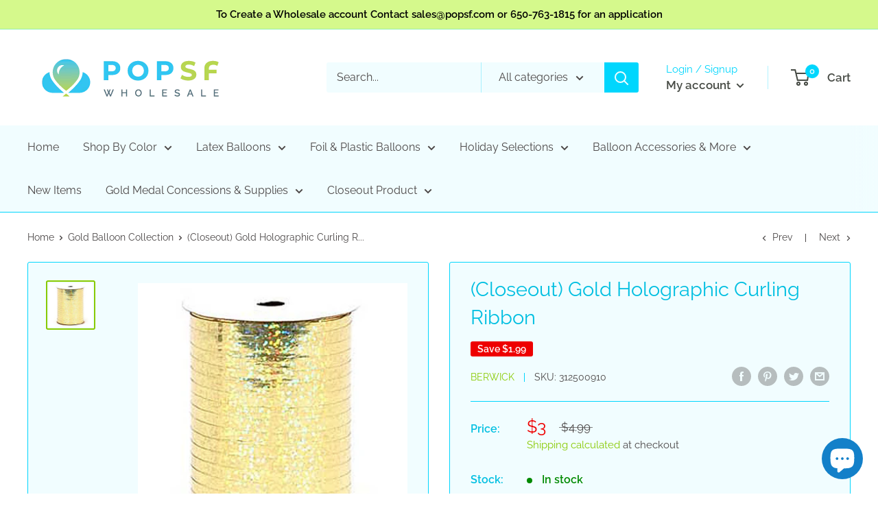

--- FILE ---
content_type: text/html; charset=UTF-8
request_url: https://popsf.com/apps/ctstock
body_size: 1066
content:
{"settings":{"id":"1652","shop":"pop-sf-wholesale.myshopify.com","popup_name":"Default","popup_css":"{\"popup_first_bg_color\":\"#B7C3C7\",\"popup_second_bg_color\":\"\",\"btn_color\":\"#424242\",\"title_color\":\"#AAFF00\",\"popup_desc_color\":\"#3D3D3D\",\"popup_btn_text_color\":\"#FFFFFF\",\"title_font_size\":\"34\",\"desc_font_size\":\"15\"}","widget_html":"<div id=\"newsletter-signpopup\" class=\"newsletter-signpopup v2\">\r\n\t\t\t\t\t  <div class=\"newsletter-signbox\" style=\"background: rgb(183, 195, 199);\">\r\n\t\t\t\t\t    <a href=\"javascript:void(0)\" class=\"news-signpop-close\">\r\n\t\t\t\t\t      <svg xmlns=\"http:\/\/www.w3.org\/2000\/svg\" width=\"20\" height=\"20\" viewBox=\"0 0 357 357\"><polygon points=\"357,35.7 321.3,0 178.5,142.8 35.7,0 0,35.7 142.8,178.5 0,321.3 35.7,357 178.5,214.2 321.3,357 357,321.3     214.2,178.5   \"><\/polygon><\/svg>\r\n\t\t\t\t\t    <\/a>\r\n\t\t\t\t\t    <div class=\"news-pttrn-ele\"><\/div>\r\n\t\t\t\t\t    <div class=\"news-popup-image\"><img src=\"https:\/\/blessifyinfotech.com\/back-in-stock\/admin\/assets\/images\/back5.png\"><\/div>\r\n\t\t\t\t\t    <div class=\"news-itxt-content\">\r\n\t\t\t\t\t      <form>\r\n\t\t\t\t\t        <div class=\"news-signform-wrap\">\r\n\t\t\t\t\t          <h2 class=\"popup-title\" style=\"color: rgb(170, 255, 0); font-size: 34px;\">NOTIFY ME WHEN IN STOCK<\/h2>\r\n\t\t\t\t\t          <p class=\"popup-desc\" style=\"color: rgb(61, 61, 61); font-size: 15px;\">Enter your email address to receive an notification as soon as this becomes available again.<\/p>\r\n\t\t\t\t\t          <input type=\"email\" name=\"exoemail\" placeholder=\"Enter your email address\" autocomplete=\"off\">\r\n\t\t\t\t\t          <input type=\"button\" name=\"exonotify\" id=\"exoNotifySubmit\" value=\"Email me when available\" style=\"background-color: rgb(66, 66, 66); color: rgb(255, 255, 255);\">\r\n\t\t\t\t\t          <div class=\"news-error\"><\/div>\r\n\t\t\t\t\t        <\/div>\r\n\t\t\t\t\t      <\/form>\r\n\t\t\t\t\t    <\/div>\r\n\t\t\t\t\t  <\/div>\r\n\t\t\t\t\t<\/div>","template":"3","popup_img":"","popup_img_alt":null,"popup_title":"NOTIFY ME WHEN IN STOCK","popup_desc":"Enter your email address to receive an notification as soon as this becomes available again.","custom_css":"","btn_action":"2","thank_you_msg":"You will be emailed a notification when this item is back in stock. Thank you!","thank_you_heading":"Thank You!","email_placeholder_text":"Enter your email address","email_error_msg":"Enter a valid email address","thank_you_msg_title":"","submit_btn_text":"Email me when available","status":"1","screen":"2","notify_btn_text":"Notify When Available","button_render_type":"0","notify_btn_position_desktop":"s_btn","notify_btn_position_mobile":"r","notify_btn_edge_desktop":"0","notify_btn_edge_mobile":"0","notify_btn_backColor":"#D5F98C","notify_btn_textColor":"#000000","notify_btn_borderColor":"#00D6FD","notify_btn_border_size":"4","notify_btn_border_radius":"15","notify_btn_fullwidth":"0","hide_buy_now_btn":"0","continue_selling":"0","tag_condition":"0","tag_value":"","in_stock_tags":"","created_date":"2022-11-01 21:23:15","updated_date":"2024-05-08 20:29:23"}}

--- FILE ---
content_type: text/css
request_url: https://cdn.shopify.com/extensions/f306e0c4-4df6-466b-b774-cbf6a590ec2b/pre-order-restock-notifier-56/assets/ct-restock-preorder.css
body_size: -312
content:
.ct-preorder-hide{display:none!important}.ct-preorder-bottom-msg,.ct-preorder-top-msg{padding:3px 6px;display:block;clear:both;flex:0 0 100%;margin:5px 0 10px;border-radius:2px;text-align:left}

--- FILE ---
content_type: text/css
request_url: https://cdn.shopify.com/extensions/f306e0c4-4df6-466b-b774-cbf6a590ec2b/pre-order-restock-notifier-56/assets/back_in_stock_notifier.css
body_size: 3462
content:
.ct_main {z-index:999999!important;margin: 10px 0;position: relative;} 
.ct_bis_hidden {display:none!important;}
.ct_button { padding: 10px 16px;font-size: 16px;text-align: center;cursor: pointer;outline: none;display: inline-flex; vertical-align: text-bottom;  }
.ct_button svg {vertical-align: inherit;}
.ct_button_text {margin-left:10px;display: inline;vertical-align: top;}

@media only screen and (min-width: 767px) {
	.ct_left_main {position:fixed;margin-left:0px;left:2%;top: 62%;transform: rotate( 
	270deg );-webkit-transform-origin: left;}
	.ct_right_main {position:fixed;margin-right:0px;right:2%;bottom: 62%;transform: rotate( 
	270deg );-webkit-transform-origin: right;}
	.ct_bottom_left_main {position:fixed;margin-bottom:0px;margin-left:0px;left:0%;bottom:0%}
	.ct_bottom_right_main {position:fixed;margin-bottom:0px;margin-right:0px;bottom:0%;right:0%}
	.ct_bottom_middle_main {position:fixed;margin-bottom:0px;bottom:0%;left:43%;}
	.ct_top_left_main {position:fixed;margin-top:0px;margin-left:0px;top:0%;left:0%}
	.ct_top_right_main {position:fixed;margin-top:0px;top:0%;margin-right:0px;right:0%}
	.ct_top_middle_main {position:fixed;margin-top:0px;top:0%;left:43%;}
}

@media only screen and (max-width: 767px) {
	.ct_left_main_m {position:fixed;margin-left:0px;left:4%;top: 60%;transform: rotate( 
	270deg );-webkit-transform-origin: left;}
	.ct_right_main_m {position:fixed;margin-right:0px;right:4%;bottom: 60%;transform: rotate( 270deg );-webkit-transform-origin: right;}
	.ct_bottom_left_main_m {position:fixed;margin-bottom:0px;margin-left:0px;left:0%;bottom:0%}
	.ct_bottom_right_main_m {position:fixed;margin-bottom:0px;margin-right:0px;bottom:0%;right:0%}
	.ct_bottom_middle_main_m {position:fixed;margin-bottom:0px;bottom:0%;width: 100%;
	text-align: center;}
	.ct_top_left_main_m {position:fixed;margin-top:0px;margin-left:0px;top:0%;left:0%}
	.ct_top_right_main_m {position:fixed;margin-top:0px;top:0%;margin-right:0px;right:0%}
	.ct_top_middle_main_m {position:fixed;margin-top:0px;top:0%;width: 100%;text-align: center;}
	.ct_button{    padding: 7px 7px;    font-size: 14px;}
	.ct_button svg {width: 20px; height: 20px;}
	.ct_s_btn_main_m{width: 100%;}
	.ct_s_btn_main_m .ct_button{width: 100%;}
}  
.newspop-opened {overflow: hidden;}
.newspop-opened #newsletter-signpopup {opacity: 1;visibility: visible;}

#newsletter-signpopup.opened {opacity: 1;visibility: visible;}

#newsletter-signpopup, #newsletter-signpopup * {font-family: 'Libre Franklin', sans-serif;}
#newsletter-signpopup {position: fixed;top: 0;left: 0;width: 100%;height: 100%;display: -webkit-flex;display: flex;flex-wrap: wrap;background: rgba(0,0,0,0.7);padding: 30px;opacity: 0;visibility: hidden;transition: all 0.3s ease-in-out;overflow: hidden;overflow-y: auto;z-index: 9999999999;}
#newsletter-signpopup .newsletter-signbox {width: 720px;max-width: 100%;min-height: 400px;display: -webkit-flex;display: flex;background: #FFF;border-radius: 0;margin: auto;position: relative;overflow: hidden;z-index: 1;}
#newsletter-signpopup .newsletter-signbox img {position: absolute;top: 0;left: 0;width: 50%;height: 100%;object-fit: contain;}
#newsletter-signpopup .news-signpop-close {position: absolute;top: 0;right: 0;width: 50px;height: 50px;z-index: 9;}
#newsletter-signpopup .news-signpop-close svg {width: 14px;height: 14px;display: block;margin: 18px;}
#newsletter-signpopup .news-popup-image {width: 50%;float: left;flex: 0 0 auto;position: relative;}
#newsletter-signpopup .news-popup-image img {width: 100%;height: 100%;display: block;object-fit: contain;}
#newsletter-signpopup .news-pttrn-ele {display: block !important;position: absolute;top: 0;left: 0;right: 0;bottom: 0;clip-path: polygon(0 0,0 150%,50% 0);z-index: -1;pointer-events: none;}
#newsletter-signpopup .news-itxt-content {padding: 60px 40px;margin: auto ;}
#newsletter-signpopup .news-itxt-content h2 {font-size: 30px;line-height: 1.1;font-weight: bold;color: #111;padding: 0;margin-bottom: 12px;letter-spacing: normal;text-transform: none;}
#newsletter-signpopup .news-itxt-content p {font-size: 15px;line-height: 1.4;margin-bottom: 30px;}
#newsletter-signpopup form {margin: 0;}
#newsletter-signpopup form input[type="email"] {width: 100%;height: 52px;flex: 1 1 auto;font-size: 15px;line-height: 20px;letter-spacing: normal;padding: 15px 20px;margin: 0 0 20px;background: transparent;color: #111;border: 1px solid #ccc;box-shadow: none;border-radius: 6px;outline: none;}
#newsletter-signpopup form #exoNotifySubmit {width: 100%;height: 50px;cursor: pointer; font-size: 15px;font-weight: bold;line-height: 20px;letter-spacing: normal;padding: 15px 20px;margin: 0;background: #f95757;color: #FFF;border: 0;box-shadow: none;border-radius: 6px;outline: none;box-shadow: none;-webkit-appearance: none;-moz-appearance: none;appearance: none;cursor:pointer}

#newsletter-signpopup form input[type="email"]::-webkit-input-placeholder {color: #111;opacity: 1;}
#newsletter-signpopup form input[type="email"]:-moz-placeholder,
#newsletter-signpopup form input[type="email"]::-moz-placeholder {color: #111;opacity: 1;}
#newsletter-signpopup form input[type="email"]:-ms-input-placeholder {color: #111;opacity: 1;}

/* newsletter popup v2 */
#newsletter-signpopup.v2 .newsletter-signbox {width: 680px;background: #151515;border-radius: 12px;}
#newsletter-signpopup.v2 .news-signpop-close svg {fill: #FFF;}
#newsletter-signpopup.v2 .news-popup-image {width: 42%;min-height: 420px;margin: 20px 0 20px 20px;border-radius: 12px;overflow: hidden;}
#newsletter-signpopup.v2 .news-popup-image img {object-fit: cover;}
#newsletter-signpopup.v2 .news-pttrn-ele {display: none;}
#newsletter-signpopup.v2 .news-itxt-content h2, #newsletter-signpopup.v2 .news-itxt-content p {color: #FFF;}
/*#newsletter-signpopup.v2 form input[type="email"] {color: #FFF;}*/
#newsletter-signpopup.v2 form #exoNotifySubmit {background: #FFF;color: #151515;}

#newsletter-signpopup.v2 form input[type="email"]::-webkit-input-placeholder {color: #FFF;}
#newsletter-signpopup.v2 form input[type="email"]:-moz-placeholder,
#newsletter-signpopup.v2 form input[type="email"]::-moz-placeholder {color: #FFF;}
#newsletter-signpopup.v2 form input[type="email"]:-ms-input-placeholder {color: #FFF;}

/* newsletter popup v3 */
#newsletter-signpopup.v3 .newsletter-signbox {width: 620px;min-height: 380px;border-radius: 15px;}
#newsletter-signpopup.v3 .news-signpop-close svg {fill: #FFF;}
#newsletter-signpopup.v3 .news-pttrn-ele {clip-path: none;background: #151515;opacity: 0.6;z-index: 0;}
#newsletter-signpopup.v3 .news-popup-image {position: absolute;top: 0;left: 0;width: 100%;height: 100%;border-radius: 12px;overflow: hidden;z-index: -1;}
#newsletter-signpopup.v3 .news-popup-image img {object-fit: cover;}
#newsletter-signpopup.v3 .news-itxt-content {max-width: 480px;text-align: center;z-index: 1;}
#newsletter-signpopup.v3 .news-itxt-content h2, #newsletter-signpopup.v3 .news-itxt-content p {color: #FFF;}
#newsletter-signpopup.v3 form input[type="email"] {background: #FFF;border-color: #FFF;}
#newsletter-signpopup.v3 form #exoNotifySubmit {background: #151515;}

/* newsletter popup v4 */
#newsletter-signpopup.v4 .newsletter-signbox {width: 450px;min-height: 380px;flex-direction: column;border-radius: 15px;background: #ffffff;}
#newsletter-signpopup.v4 .news-signpop-close {top: 25px;right: 25px;width: 40px;height: 40px;background: #151515;border-radius: 9px;}
#newsletter-signpopup.v4 .news-signpop-close svg {width: 12px;height: 12px;fill: #FFF;margin: 14px;}
#newsletter-signpopup.v4 .news-pttrn-ele {display: none;}
#newsletter-signpopup.v4 .news-popup-image {width: auto;height: 250px;flex: 1 1 auto;margin: 15px 15px 0;border-radius: 12px;overflow: hidden;en;}
#newsletter-signpopup.v4 .news-popup-image img {object-fit: cover;}
#newsletter-signpopup.v4 .news-itxt-content {max-width: 100%;padding: 30px;}
#newsletter-signpopup.v4 form #exoNotifySubmit {background: #151515;color: #FFF;}

/* newsletter popup v5 */
#newsletter-signpopup.v5 .newsletter-signbox {width: 420px;min-height: 380px;}
#newsletter-signpopup.v5 .news-signpop-close svg {width: 12px;height: 12px;fill: #FFF;margin: 19px;}
#newsletter-signpopup.v5 .news-pttrn-ele {clip-path: none;background: #000;opacity: 0.6;z-index: 0;}
#newsletter-signpopup.v5 .news-popup-image {position: absolute;top: 0;left: 0;width: 100%;height: 100%;z-index: -1;}
#newsletter-signpopup.v5 .news-popup-image img {object-fit: cover;}
#newsletter-signpopup.v5 .news-itxt-content {width: auto;background: rgba(255, 255, 255, .15);flex: 1 1 auto;padding: 30px;margin: 220px 15px 15px;backdrop-filter: blur(20px);z-index: 1;}
#newsletter-signpopup.v5 .news-itxt-content h2 {font-size: 24px;color: #FFF;}
#newsletter-signpopup.v5 .news-itxt-content p {color: #FFF;margin-bottom: 10px;}
#newsletter-signpopup.v5 form input[type="email"] {color: #FFF;border: 0;padding-left: 0;padding-right: 0;border-bottom: 1px solid #FFF;border-radius: 0;}
#newsletter-signpopup.v5 form #exoNotifySubmit {background: #151515;color: #FFF;border-radius: 0;}

#newsletter-signpopup.v5 form input[type="email"]::-webkit-input-placeholder {color: #FFF;}
#newsletter-signpopup.v5 form input[type="email"]:-moz-placeholder,
#newsletter-signpopup.v5 form input[type="email"]::-moz-placeholder {color: #FFF;}
#newsletter-signpopup.v5 form input[type="email"]:-ms-input-placeholder {color: #FFF;}

#newsletter-signbar, #newsletter-signbar * {font-family: 'Libre Franklin', sans-serif;}
#newsletter-signbar {position: fixed;bottom: 0;left: 0;width: 100%;display: -webkit-flex;display: flex;background: #FFF;box-shadow: 0 0 12px rgb(0,0,0,0.2);transform: translate3d(0, 100%, 0);transition: all 0.3s ease-in-out;z-index: 999999999;}
#newsletter-signbar.showtop {top: 0;bottom: auto;transform: translate3d(0, -100%, 0);}
#newsletter-signbar .news-pttrn-ele {display: none;position: absolute;top: 10px;left: 20px;width: 45%;max-width: 620px;height: 100%;clip-path: polygon(0 0,0 100%,100% 100%,90% 0);background: #f95757;opacity: 0.5;z-index: -1;}
#newsletter-signbar .newsletter-signtxt {max-width: 45%;display: -webkit-flex;display: flex;flex-direction: column;justify-content: center;flex: 0 0 auto;background: transparent no-repeat center/cover;padding: 20px 30px;margin: 0;}
#newsletter-signbar .newsletter-signtxt h6 {font-size: 25px;font-weight: bold;line-height: 1;letter-spacing: normal;color: #111;margin: 0;padding: 0;text-transform: uppercase;}
#newsletter-signbar .newsletter-signtxt p {font-size: 14px;font-weight: normal;line-height: 1.2;letter-spacing: normal;color: #111;margin: 7px 0 0;padding: 0;text-transform: none;}
#newsletter-signbar .newsletter-signform {max-width: 520px;width: 65%;flex: 0 1 auto;padding: 14px 30px;margin: auto;}
#newsletter-signbar .newsletter-signform form {display: -webkit-flex;display: flex;position: relative;}
#newsletter-signbar .newsletter-signform input[type="email"] {width: 100%;min-width: 0;height: 50px;flex: 1 1 auto;font-size: 15px;line-height: 24px;letter-spacing: normal;padding: 12px 20px;margin: 0;background: #FFF;color: #111;border: 1px solid #a9a9a9;box-shadow: none;border-radius: 6px;outline: none;}
#newsletter-signbar .newsletter-signform #exoNotifySubmit {width: auto;height: 50px;flex: 0 0 auto;font-size: 14px;font-weight: bold;line-height: 20px;letter-spacing: normal;padding: 15px 25px;margin: 0;background: #111;color: #fff;border: 0;box-shadow: none;border-radius: 6px;margin-left: 10px;outline: none;-webkit-appearance: none;-moz-appearance: none;appearance: none;cursor:pointer}
#newsletter-signbar .news-error {position: absolute;bottom: 0;left: 0;font-size: 12px;line-height: 18px;color: red;padding: 0 20px;white-space: nowrap;text-overflow: ellipsis;overflow: hidden;}
#newsletter-signbar .news-signbar-close {width: 38px;height: 38px;flex: 0 0 auto;background: #111;margin: auto 20px auto 0;border-radius: 6px;}
#newsletter-signbar .news-signbar-close svg {width: 12px;height: 12px;fill: #FFF;display: block;margin: 13px;outline: none;}

#newsletter-signbar .newsletter-signform input[type="email"]::-webkit-input-placeholder {color: #111;opacity: 1;}
#newsletter-signbar .newsletter-signform input[type="email"]:-moz-placeholder,
#newsletter-signbar .newsletter-signform input[type="email"]::-moz-placeholder {color: #111;opacity: 1;}
#newsletter-signbar .newsletter-signform input[type="email"]:-ms-input-placeholder {color: #111;opacity: 1;}
.newsbar-opened #newsletter-signbar, .newsbar-opened #newsletter-signbar.showtop {transform: translate3d(0, 0, 0);}

/* newsletter bar v1 */
#newsletter-signbar.v1 {background: #FFE6E2;overflow: hidden;}
#newsletter-signbar.v1 .news-pttrn-ele {display: block;}
#newsletter-signbar.v1 .newsletter-signtxt {width: 45%;max-width: 620px;background-color: #f95757;clip-path: polygon(0 0,0 100%,100% 100%,90% 0);}
#newsletter-signbar.v1 .newsletter-signtxt h6 {color: #FFF;}
#newsletter-signbar.v1 .newsletter-signform form {background: #ffffff;border: 1px solid #333;border-radius: 6px;box-shadow: 3px 3px 0 0 #333;}
#newsletter-signbar.v1 .newsletter-signform input[type="email"] {border: 0;border-radius: 6px;}
#newsletter-signbar.v1 .newsletter-signform #exoNotifySubmit {background: transparent;color: #111;border-radius: 0 4px 4px 0;}
#newsletter-signbar.v1 .news-signbar-close {width: 40px;height: 40px;background: #FFF;border-radius: 6px;border: 1px solid #333;box-shadow: 3px 3px 0 0 #333;}
#newsletter-signbar.v1 .news-signbar-close svg {fill: #111;margin: 13px;}

/* newsletter bar v2 */
#newsletter-signbar.v2 {background: #fafbf6;}
#newsletter-signbar.v2 .newsletter-signtxt h6 {margin: auto 0;color: #111;text-shadow: 2px 2px #edbeab;}
#newsletter-signbar.v2 .news-pttrn-ele{background: transparent;}
/* newsletter bar v3 */
#newsletter-signbar.v3 {background: #151515;flex-direction: column;}
#newsletter-signbar.v3 .news-signbar-close {position: absolute;top: 5px;right: 5px;background: transparent;border-radius: 0;margin: 0;}
#newsletter-signbar.v3 .news-signbar-close svg {fill: #FFF;}
#newsletter-signbar.v3 .newsletter-signtxt {width: 100%;max-width: 680px;padding: 20px 20px 10px;text-align: center;margin: auto;}
#newsletter-signbar.v3 .newsletter-signtxt h6 {font-size: 20px;color: #FFF;}
#newsletter-signbar.v3 .newsletter-signtxt p {color: #FFF;}
#newsletter-signbar.v3 .newsletter-signform {max-width: 480px;width: 100%;padding: 0 20px 20px;}
#newsletter-signbar.v3 .newsletter-signform form {border-bottom: 1px solid #FFF;}
#newsletter-signbar.v3 .newsletter-signform input[type="email"] {height: 42px;background: transparent;color: #FFF;border: 0;padding: 9px 15px 9px 0;}
#newsletter-signbar.v3 .newsletter-signform #exoNotifySubmit {height: 42px;background: transparent;color: #FFF;border: 0;padding: 9px 0;margin: 0;}
#newsletter-signbar.v3 .news-error {top: 100%;bottom: auto;left: 0;padding: 0;}

#newsletter-signbar.v3 form input[type="email"]::-webkit-input-placeholder {color: #FFF;}
#newsletter-signbar.v3 form input[type="email"]:-moz-placeholder,
#newsletter-signbar.v3 form input[type="email"]::-moz-placeholder {color: #FFF;}
#newsletter-signbar.v3 form input[type="email"]:-ms-input-placeholder {color: #FFF;}

/* newsletter bar v4 */
#newsletter-signbar.v4 {background: #ffd400;}
#newsletter-signbar.v4 .news-signbar-close {background: transparent;border-radius: 0;margin: 0;}
#newsletter-signbar.v4 .news-signbar-close svg {fill: #111;}
#newsletter-signbar.v4 .newsletter-signtxt {padding: 17px 30px 15px;}
#newsletter-signbar.v4 .newsletter-signtxt h6 {font-size: 20px;}
#newsletter-signbar.v4 .newsletter-signform {padding: 12px 30px;}
#newsletter-signbar.v4 .newsletter-signform form {background: #111;}
#newsletter-signbar.v4 .newsletter-signform input[type="email"] {height: 58px;padding: 17px 20px;background: #151515;color: #fff;border: 0;border-radius: 0;}
#newsletter-signbar.v4 .newsletter-signform #exoNotifySubmit {height: 50px;font-weight: bold;background: #FFF;color: #151515;padding: 15px 25px;margin: 4px;border: 0;border-radius: 0;}
#newsletter-signbar.v4 .news-error {bottom: 3px;}

#newsletter-signbar.v4 form input[type="email"]::-webkit-input-placeholder {color: #FFF;}
#newsletter-signbar.v4 form input[type="email"]:-moz-placeholder,
#newsletter-signbar.v4 form input[type="email"]::-moz-placeholder {color: #FFF;}
#newsletter-signbar.v4 form input[type="email"]:-ms-input-placeholder {color: #FFF;}

#newsletter-success-pop, #newsletter-success-pop * {font-family: 'Libre Franklin', sans-serif;}
#newsletter-success-pop {display: none; position: fixed;top: 0;left: 0;width: 100%;height: 100%;background: rgba(0,0,0,0.7);padding: 30px;opacity: 0;visibility: visible;transition: all 0.3s ease-in-out;overflow: hidden;overflow-y: auto;z-index: 9999999999;}
#newsletter-success-pop .news-success-popbx {width: 500px;max-width: 100%;min-height: 300px;display: -webkit-flex;display: flex;background: #FFF;border-radius: 0;margin: auto;position: relative;overflow: hidden;z-index: 1;}
#newsletter-success-pop .news-successpop-close {position: absolute;top: 0;right: 0;width: 50px;height: 50px;z-index: 9;}
#newsletter-success-pop .news-successpop-close svg {width: 14px;height: 14px;display: block;margin: 18px;}
#newsletter-success-pop .news-success-img {width: 50%;flex: 0 0 auto;}
#newsletter-success-pop .news-success-img img {width: 100%;height: 100%;display: block;}
#newsletter-success-pop .news-success-txt {width: 100%;display: -webkit-flex;display: flex;flex-direction: column;justify-content: center;padding: 60px 30px;text-align: center;background: #ffffff;}
#newsletter-success-pop .news-success-txt h2 {font-size: 35px;line-height: 1.1;font-weight: bold;color: #f36c6c;padding: 0;margin-bottom: 20px;letter-spacing: normal;text-transform: none;}
#newsletter-success-pop .news-success-txt h3 {font-size: 20px;line-height: 1.1;font-weight: bold;color: #111;padding: 0;margin-bottom: 10px;letter-spacing: normal;text-transform: none;}
#newsletter-success-pop .news-success-txt p {font-size: 14px;line-height: 1.4;color: #111;letter-spacing: normal;padding: 0;margin: 0;}
.success-pop-opened {overflow: hidden;}
.success-pop-opened #newsletter-success-pop {opacity: 1;visibility: visible;display: -webkit-flex;display: flex;flex-wrap: wrap;}

/* newsletter bar */
#newsletter-signbar.opened, #newsletter-signbar.opened.showtop {transform: translate3d(0, 0, 0);}

#newsletter-signbar, #newsletter-signbar * {font-family: 'Libre Franklin', sans-serif;}
#newsletter-signbar {position: fixed;bottom: 0;left: 0;width: 100%;display: -webkit-flex;display: flex;background: #FFF;box-shadow: 0 0 12px rgb(0,0,0,0.2);transform: translate3d(0, 100%, 0);transition: all 0.3s ease-in-out;z-index: 999999999;}
#newsletter-signbar.showtop {top: 0;bottom: auto;transform: translate3d(0, -100%, 0);}
#newsletter-signbar .news-pttrn-ele {display: none;position: absolute;top: 10px;left: 20px;width: 45%;max-width: 620px;height: 100%;clip-path: polygon(0 0,0 100%,100% 100%,90% 0);background: #f95757;opacity: 0.5;z-index: -1;}
#newsletter-signbar .newsletter-signtxt {max-width: 45%;display: -webkit-flex;display: flex;flex-direction: column;justify-content: center;flex: 0 0 auto;background: transparent no-repeat center/cover;padding: 20px 30px;margin: 0;}
#newsletter-signbar .newsletter-signtxt h6 {font-size: 25px;font-weight: bold;line-height: 1;letter-spacing: normal;color: #111;margin: 0;padding: 0;text-transform: uppercase;}
#newsletter-signbar .newsletter-signtxt p {font-size: 14px;font-weight: normal;line-height: 1.2;letter-spacing: normal;color: #111;margin: 7px 0 0;padding: 0;text-transform: none;}
#newsletter-signbar .newsletter-signform {max-width: 520px;width: 65%;flex: 0 1 auto;padding: 14px 30px;margin: auto;}
#newsletter-signbar .newsletter-signform form {display: -webkit-flex;display: flex;position: relative;}
#newsletter-signbar .newsletter-signform input[type="email"] {width: 100%;min-width: 0;height: 50px;flex: 1 1 auto;font-size: 15px;line-height: 24px;letter-spacing: normal;padding: 12px 20px;margin: 0;background: #FFF;color: #111;border: 1px solid #a9a9a9;box-shadow: none;border-radius: 6px;outline: none;}
#newsletter-signbar .newsletter-signform input[type="submit"] {width: auto;height: 50px;flex: 0 0 auto;font-size: 14px;font-weight: bold;line-height: 20px;letter-spacing: normal;padding: 15px 25px;margin: 0;background: #111;color: #fff;border: 0;box-shadow: none;border-radius: 6px;margin-left: 10px;outline: none;-webkit-appearance: none;-moz-appearance: none;appearance: none;cursor:pointer}
#newsletter-signbar .news-error {position: absolute;bottom: 0;left: 0;font-size: 12px;line-height: 18px;color: red;padding: 0 20px;white-space: nowrap;text-overflow: ellipsis;overflow: hidden;}
#newsletter-signbar .news-signbar-close {width: 38px;height: 38px;flex: 0 0 auto;background: #111;margin: auto 20px auto 0;border-radius: 6px;}
#newsletter-signbar .news-signbar-close svg {width: 12px;height: 12px;fill: #FFF;display: block;margin: 13px;outline: none;}

#newsletter-signbar .newsletter-signform input[type="email"]::-webkit-input-placeholder {color: #111;opacity: 1;}
#newsletter-signbar .newsletter-signform input[type="email"]:-moz-placeholder,
#newsletter-signbar .newsletter-signform input[type="email"]::-moz-placeholder {color: #111;opacity: 1;}
#newsletter-signbar .newsletter-signform input[type="email"]:-ms-input-placeholder {color: #111;opacity: 1;}

/* newsletter bar v1 */
#newsletter-signbar.v1 {background: #FFE6E2;overflow: hidden;}
#newsletter-signbar.v1 .news-pttrn-ele {display: block;}
#newsletter-signbar.v1 .newsletter-signtxt {width: 45%;max-width: 620px;background-color: #f95757;clip-path: polygon(0 0,0 100%,100% 100%,90% 0);}
#newsletter-signbar.v1 .newsletter-signtxt h6 {color: #FFF;}
#newsletter-signbar.v1 .newsletter-signform form {background: #ffffff;border: 1px solid #333;border-radius: 6px;box-shadow: 3px 3px 0 0 #333;}
#newsletter-signbar.v1 .newsletter-signform input[type="email"] {border: 0;border-radius: 6px;}
#newsletter-signbar.v1 .newsletter-signform input[type="submit"] {background: transparent;color: #111;border-radius: 0 4px 4px 0;}
#newsletter-signbar.v1 .news-signbar-close {width: 40px;height: 40px;background: #FFF;border-radius: 6px;border: 1px solid #333;box-shadow: 3px 3px 0 0 #333;}
#newsletter-signbar.v1 .news-signbar-close svg {fill: #111;margin: 13px;}

/* newsletter bar v2 */
#newsletter-signbar.v2 {background: #fafbf6;}
#newsletter-signbar.v2 .newsletter-signtxt h6 {margin: auto 0;color: #111;text-shadow: 2px 2px #edbeab;}

/* newsletter bar v3 */
#newsletter-signbar.v3 {background: #151515;flex-direction: column;}
#newsletter-signbar.v3 .news-signbar-close {position: absolute;top: 5px;right: 5px;background: transparent;border-radius: 0;margin: 0;}
#newsletter-signbar.v3 .news-signbar-close svg {fill: #FFF;}
#newsletter-signbar.v3 .newsletter-signtxt {width: 100%;max-width: 680px;padding: 20px 20px 10px;text-align: center;margin: auto;}
#newsletter-signbar.v3 .newsletter-signtxt h6 {font-size: 20px;color: #FFF;}
#newsletter-signbar.v3 .newsletter-signtxt p {color: #FFF;}
#newsletter-signbar.v3 .newsletter-signform {max-width: 480px;width: 100%;padding: 0 20px 20px;}
#newsletter-signbar.v3 .newsletter-signform form {border-bottom: 1px solid #FFF;}
#newsletter-signbar.v3 .newsletter-signform input[type="email"] {height: 42px;background: transparent;color: #FFF;border: 0;padding: 9px 15px 9px 0;}
#newsletter-signbar.v3 .newsletter-signform input[type="submit"] {height: 42px;background: transparent;color: #FFF;border: 0;padding: 9px 0;margin: 0;}
#newsletter-signbar.v3 .news-error {top: 100%;bottom: auto;left: 0;padding: 0;}

#newsletter-signbar.v3 form input[type="email"]::-webkit-input-placeholder {color: #FFF;}
#newsletter-signbar.v3 form input[type="email"]:-moz-placeholder,
#newsletter-signbar.v3 form input[type="email"]::-moz-placeholder {color: #FFF;}
#newsletter-signbar.v3 form input[type="email"]:-ms-input-placeholder {color: #FFF;}

/* newsletter bar v4 */
#newsletter-signbar.v4 {background: #ffd400;}
#newsletter-signbar.v4 .news-signbar-close {background: transparent;border-radius: 0;margin: 0;}
#newsletter-signbar.v4 .news-signbar-close svg {fill: #111;}
#newsletter-signbar.v4 .newsletter-signtxt {padding: 17px 30px 15px;}
#newsletter-signbar.v4 .newsletter-signtxt h6 {font-size: 20px;}
#newsletter-signbar.v4 .newsletter-signform {padding: 12px 30px;}
#newsletter-signbar.v4 .newsletter-signform form {background: #111;}
#newsletter-signbar.v4 .newsletter-signform input[type="email"] {height: 58px;padding: 17px 20px;background: #151515;color: #fff;border: 0;border-radius: 0;}
#newsletter-signbar.v4 .newsletter-signform input[type="submit"] {height: 50px;background: #FFF;color: #151515;padding: 15px 25px;margin: 4px;border: 0;border-radius: 0;}
#newsletter-signbar.v4 .news-error {bottom: 3px;}

#newsletter-signbar.v4 form input[type="email"]::-webkit-input-placeholder {color: #FFF;}
#newsletter-signbar.v4 form input[type="email"]:-moz-placeholder,
#newsletter-signbar.v4 form input[type="email"]::-moz-placeholder {color: #FFF;}
#newsletter-signbar.v4 form input[type="email"]:-ms-input-placeholder {color: #FFF;}

@media only screen and (min-width: 768px) and (max-width: 992px) {
#newsletter-signbar .newsletter-signtxt {padding: 20px;}
#newsletter-signbar .newsletter-signtxt h6 {font-size: 20px;}
}

@media only screen and (max-width: 767px) {
#newsletter-signpopup {padding: 12px;}
#newsletter-signpopup .newsletter-signbox {width: 480px;min-height: 360px;flex-direction: column;}
#newsletter-signpopup .news-signpop-close {top: 10px;right: 10px;width: 34px;height: 34px;background: rgb(249 87 87);border-radius: 4px;}
#newsletter-signpopup .news-signpop-close svg {width: 12px;height: 12px;fill: #fff;margin: 11px;}
#newsletter-signpopup .news-pttrn-ele {clip-path: polygon(0 0,0 320px,100% 180px,100% 0);}
#newsletter-signpopup .news-popup-image {width: 100%;height: 240px;}
#newsletter-signpopup .news-itxt-content {width: 100%;padding: 25px;}
#newsletter-signpopup .news-itxt-content h2 {font-size: 23px;margin-bottom: 10px;}
#newsletter-signpopup .news-itxt-content p {font-size: 14px;margin-bottom: 25px;}
#newsletter-signpopup form input[type="email"] {height: 50px;font-size: 14px;padding: 14px 20px;margin: 0 0 15px;}
#newsletter-signpopup form #exoNotifySubmit {height: 48px;font-size: 14px;padding: 14px 20px;}

#newsletter-signbar.v1 .news-pttrn-ele {position: absolute;top: auto;bottom: 0;left: 0;right: 0;min-width: 100%;height: 45px;clip-path: none;background: #f95757;}
#newsletter-signbar.v1 .newsletter-signtxt {background-color: transparent;clip-path: none;}
#newsletter-signbar.v1 .newsletter-signtxt h6 {color: #111;}

#newsletter-signpopup.v2 .newsletter-signbox {width: 420px;}
#newsletter-signpopup.v2 .news-signpop-close {top: 25px;right: 25px;background: rgba(255, 255, 255, .5);}
#newsletter-signpopup.v2 .news-signpop-close svg {fill: #151515;}
#newsletter-signpopup.v2 .news-popup-image {width: calc(100% - 30px);min-height: 290px;margin: 15px 15px 0;}

#newsletter-signpopup.v3 .news-signpop-close {background: rgba(121, 121, 121, .5);}
#newsletter-signpopup.v3 .news-signpop-close svg {fill: #FFF;}
#newsletter-signpopup.v3 .news-itxt-content {flex: 0 0 auto;margin: auto;}
#newsletter-signpopup.v3 .news-itxt-content h2 {font-size: 27px;}

#newsletter-signpopup.v4 .newsletter-signbox {width: 420px;}
#newsletter-signpopup.v4 .news-signpop-close {top: 15px;right: 15px;width: 34px;height: 34px;border-radius: 4px;}
#newsletter-signpopup.v4 .news-signpop-close svg {width: 12px;height: 12px;margin: 11px;}
#newsletter-signpopup.v4 .news-popup-image {height: 270px;margin: 0;border-radius: 12px 12px 0 0;}
#newsletter-signpopup.v4 .news-itxt-content {padding: 25px;}

#newsletter-signpopup.v5 .news-signpop-close {background: transparent;}
#newsletter-signpopup.v5 .news-signpop-close svg {margin: 11px;}
#newsletter-signpopup.v5 .news-itxt-content {padding: 25px;margin: 200px 15px 15px;}

#newsletter-signbar {flex-direction: column;}
#newsletter-signbar .newsletter-signtxt {min-width: 100%;padding: 25px 20px 0;}
#newsletter-signbar .newsletter-signtxt h6 {font-size: 20px;white-space: normal;}
#newsletter-signbar .newsletter-signform {min-width: 100%;padding: 20px;}
#newsletter-signbar .news-signbar-close {position: absolute;top: 0;right: 0;width: 34px;height: 34px;background: transparent;box-shadow: none;border: 0;border-radius: 0;margin: 0;}
#newsletter-signbar .news-signbar-close svg {width: 12px;height: 12px;margin: 11px;fill: #111;}
#newsletter-signbar .newsletter-signform input[type="email"] {font-size: 14px;height: 48px;line-height: 20px;padding: 13px 20px;}
#newsletter-signbar .newsletter-signform #exoNotifySubmit {font-size: 13px;height: 48px;line-height: 20px;padding: 13px 20px;}   

#newsletter-signbar.v1 .news-signbar-close {width: 38px;height: 38px;background: transparent;border-radius: 0;border: 0;box-shadow: none;}

#newsletter-signbar.v4 .newsletter-signtxt {padding: 25px 20px 20px;}
#newsletter-signbar.v4 .newsletter-signform {padding: 0 20px 20px;}
#newsletter-signbar.v4 .newsletter-signform input[type="email"] {height: 54px;}
#newsletter-signbar.v4 .newsletter-signform #exoNotifySubmit {height: 46px;padding: 13px 20px;margin: 4px;}

#newsletter-success-pop {padding: 12px;}
#newsletter-success-pop .news-success-popbx {width: 380px;flex-direction: column;}
#newsletter-success-pop .news-successpop-close svg {width: 12px;height: 12px;margin: 18px;}
#newsletter-success-pop .news-success-img {width: 100%;height: 240px;}
#newsletter-success-pop .news-success-txt {width: 100%;padding: 45px 25px;}
#newsletter-success-pop .news-success-txt h2 {font-size: 30px;}
}

@media only screen and (max-width: 359px) {
#newsletter-signpopup .news-itxt-content {padding: 20px;}
#newsletter-signpopup .news-itxt-content h2 {font-size: 21px;}
#newsletter-signpopup form input[type="email"] {height: 48px;padding: 13px 20px;}

#newsletter-signpopup.v2 .news-popup-image {min-height: 270px;}
#newsletter-signpopup.v4 .news-itxt-content {padding: 20px;}
#newsletter-signpopup.v5 .news-itxt-content {padding: 25px;margin: 200px 0 0;}
}

.news-error{color: red;}
.btnDisabled {pointer-events:none}

.back-instock-notify {
	width: 100%;
	padding: 20px;
	margin: 20px 0;
	border: 1px solid #ccc;
	text-align: left;
	box-sizing: border-box;
}

.back-instock-notify.text-center,
.back-instock-notify.text-center .back-instock-header h2,
.back-instock-notify.text-center .back-instock-header .back-instock-rte,
.back-instock-notify.text-center .instock-notify-msg,
.back-instock-notify.text-center .instock-notify-form input[type="email"] {
	text-align: center;
}

.back-instock-notify.text-right,
.back-instock-notify.text-right .back-instock-header h2,
.back-instock-notify.text-right .back-instock-header .back-instock-rte,
.back-instock-notify.text-right .instock-notify-msg,
.back-instock-notify.text-right .instock-notify-form input[type="email"] {
	text-align: right;
}

.back-instock-notify .back-instock-header {
	margin-bottom: 15px;
}

.back-instock-notify .back-instock-header h2 {
	font-size: 21px;
	line-height: 1.15;
	text-align: left;
	margin: 0 0 7px;
}

.back-instock-notify .back-instock-header .back-instock-rte {
	font-size: 14px;
	line-height: 1.5;
	text-align: left;
}

.back-instock-notify .instock-notify-form input[type="email"] {
    width: 100%;
    height: auto;
    min-height: 44px;
    font-family: inherit;
    font-size: 15px;
    font-weight: 400;
    line-height: 1.25;
    padding: 10px 15px;
    color: #000;
    border: 1px solid #ccc;
    border-radius: 0;
    text-align: left;
    text-transform: none;
    outline: none;
    -webkit-appearance: none;
    -moz-appearance: none;
    appearance: none;
    box-sizing: border-box;
}

.back-instock-notify .instock-notify-form input[type="email"]:focus {
	outline: none;
}

.back-instock-notify .instock-notify-form .instock-notify-btn {
    width: 100%;
    height: auto;
    min-height: 44px;
    display: block;
    font-size: 14px;
    font-weight: 400;
    line-height: 1.5;
    background: #000;
    color: #FFF;
    padding: 10px 15px;
    margin: 10px 0 0;
    border: 1px solid #000;
    -webkit-appearance: none;
    -moz-appearance: none;
    appearance: none;
    text-align: center;
    text-transform: uppercase;
    text-decoration: none;
    box-shadow: none;
    box-sizing: border-box;
    outline: none;
    cursor: pointer;
}

.back-instock-notify .instock-notify-msg {
    font-size: 14px;
    line-height: 1.5;
    margin: 10px 0 0;
    text-align: left;
}

.back-instock-notify .instock-notify-msg.news-error {
    color: red;
}

.back-instock-notify .instock-notify-msg.news-success {
    color: green;
}
.back-instock-notify.v7{position:relative;}
.back-instock-notify.v7 input{width: 100%; padding: 8px;}
.back-instock-notify.v7 input{width: 100%; padding: 8px; margin-top: 5px;}

@media only screen and (max-width: 749px) {
	.back-instock-notify .back-instock-header h2 {
		font-size: 18px;
	}

	.back-instock-notify .back-instock-header .back-instock-rte,
	.back-instock-notify .instock-notify-msg {
		font-size: 13px;
	}

	.back-instock-notify .instock-notify-form input[type="email"] {
		min-height: 42px;
		font-size: 14px;
	}

	.back-instock-notify .instock-notify-form .instock-notify-btn {
	    min-height: 42px;
	}
}

#loaderContainer {
	display:none;
	position: absolute;
	top: 0;
	left: 0;
	width: 100%;
	height: 100%;
	background-color: rgb(227 226 226 / 77%); 
	z-index: 9999; 
}

#loaderContainer::after {
	content: "";
	display: block;
	width: 40px;
	height: 40px;
	margin: auto;
	border-radius: 50%;
	border: 4px solid #ffffff;
	border-top-color: #000000;
	animation: spin 1s infinite linear;
	margin-top: 25%;
}
#popupLoader {
  position: absolute;
  top: 0;
  left: 0;
  width: 100%;
  height: 100%;
  background-color: rgba(255, 255, 255, 0.6); /* light transparent overlay */
  display: flex;
  align-items: center;
  justify-content: center;
  z-index: 9999;
  display: none; /* hidden by default */
}

/* The spinning circle */
#popupLoader::after {
  content: "";
  border: 4px solid #f3f3f3;
  border-top: 4px solid #3498db;
  border-radius: 50%;
  width: 30px;
  height: 30px;
  animation: spin 1s linear infinite;
}
@keyframes spin {
  from {
    transform: rotate(0deg);
  }
  to {
    transform: rotate(360deg);
  }
}



--- FILE ---
content_type: text/javascript
request_url: https://popsf.com/cdn/shop/t/10/assets/custom.js?v=90373254691674712701718733484
body_size: -714
content:
//# sourceMappingURL=/cdn/shop/t/10/assets/custom.js.map?v=90373254691674712701718733484


--- FILE ---
content_type: text/javascript
request_url: https://popsf.com/cdn/shop/t/10/assets/genie-storepickup.js?v=48014430780128096771718733484
body_size: 12646
content:
!function(e){function t(t){for(var n,r,u=t[0],c=t[1],l=t[2],d=0,p=[];d<u.length;d++)r=u[d],Object.prototype.hasOwnProperty.call(i,r)&&i[r]&&p.push(i[r][0]),i[r]=0;for(n in c)Object.prototype.hasOwnProperty.call(c,n)&&(e[n]=c[n]);for(s&&s(t);p.length;)p.shift()();return o.push.apply(o,l||[]),a()}function a(){for(var e,t=0;t<o.length;t++){for(var a=o[t],n=!0,u=1;u<a.length;u++){var c=a[u];0!==i[c]&&(n=!1)}n&&(o.splice(t--,1),e=r(r.s=a[0]))}return e}var n={},i={0:0},o=[];function r(t){if(n[t])return n[t].exports;var a=n[t]={i:t,l:!1,exports:{}};return e[t].call(a.exports,a,a.exports,r),a.l=!0,a.exports}r.m=e,r.c=n,r.d=function(e,t,a){r.o(e,t)||Object.defineProperty(e,t,{enumerable:!0,get:a})},r.r=function(e){"undefined"!=typeof Symbol&&Symbol.toStringTag&&Object.defineProperty(e,Symbol.toStringTag,{value:"Module"}),Object.defineProperty(e,"__esModule",{value:!0})},r.t=function(e,t){if(1&t&&(e=r(e)),8&t)return e;if(4&t&&"object"==typeof e&&e&&e.__esModule)return e;var a=Object.create(null);if(r.r(a),Object.defineProperty(a,"default",{enumerable:!0,value:e}),2&t&&"string"!=typeof e)for(var n in e)r.d(a,n,function(t){return e[t]}.bind(null,n));return a},r.n=function(e){var t=e&&e.__esModule?function(){return e.default}:function(){return e};return r.d(t,"a",t),t},r.o=function(e,t){return Object.prototype.hasOwnProperty.call(e,t)},r.p="/";var u=window.webpackJsonp=window.webpackJsonp||[],c=u.push.bind(u);u.push=t,u=u.slice();for(var l=0;l<u.length;l++)t(u[l]);var s=c;o.push([63,1]),a()}({100:function(e,t,a){"use strict";Object.defineProperty(t,"__esModule",{value:!0});var n=function(){function e(e,t){for(var a=0;a<t.length;a++){var n=t[a];n.enumerable=n.enumerable||!1,n.configurable=!0,"value"in n&&(n.writable=!0),Object.defineProperty(e,n.key,n)}}return function(t,a,n){return a&&e(t.prototype,a),n&&e(t,n),t}}(),i=a(11),o=d(i),r=(d(a(17)),d(a(50))),u=d(a(59)),c=(d(a(61)),d(a(122))),l=d(a(62));a(127);var s=d(a(27));function d(e){return e&&e.__esModule?e:{default:e}}var p=function(e){function t(e){!function(e,t){if(!(e instanceof t))throw new TypeError("Cannot call a class as a function")}(this,t);var a=function(e,t){if(!e)throw new ReferenceError("this hasn't been initialised - super() hasn't been called");return!t||"object"!=typeof t&&"function"!=typeof t?e:t}(this,(t.__proto__||Object.getPrototypeOf(t)).call(this,e));return a.updatePickupBtnStyle=function(){var e=document.getElementsByName("checkout")[0];if(e){var t=getComputedStyle(e,null).getPropertyValue("background-color"),n=getComputedStyle(e,null).getPropertyValue("color"),i=getComputedStyle(e,null).getPropertyValue("font-size"),o=getComputedStyle(e,null).getPropertyValue("border-radius"),r=getComputedStyle(e,null).getPropertyValue("text-transform"),u=getComputedStyle(e,null).getPropertyValue("font-weight");a.setState({btnBackgroundColor:t,btnColor:n,btnFontSize:i,btnBorderRadius:o,btnTextTransform:r,fontWeight:u})}},a.addUpdatePickupField=function(e,t,a){var n=document.querySelector(e+' input[name="attributes['+a.name+']"]');if(n){var i=t.querySelector('input[name="attributes['+a.name+']"]');if(i)i.value!=n.value&&i.setAttribute("value",n.value);else{var o=document.createElement("INPUT");o.setAttribute("type","hidden"),o.setAttribute("value",n.value),o.setAttribute("name","attributes["+a.name+"]"),t.appendChild(o)}}},a.handlePickupFieldsInForm=function(e,t){for(var n=[{name:"Checkout-Method"},{name:"Pickup-Information"},{name:"Pickup-Date"},{name:"Pickup-Time"},{name:"Pickup-Collector-First-Name"},{name:"Pickup-Collector-Last-Name"},{name:"Pickup-Collector-Email"},{name:"Pickup-Collector-Phone"},{name:"Pickup-Extra-1"},{name:"Pickup-Extra-2"},{name:"Pickup-Extra-3"},{name:"Pickup-Location-Email"},{name:"Pickup-Location-Company"},{name:"Pickup-Location-Address"},{name:"Pickup-Location-Address-2"},{name:"Pickup-Location-City"},{name:"Pickup-Location-Region"},{name:"Pickup-Location-Zip"},{name:"Pickup-Location-Country"},{name:"Pickup-Location-Phone-Number"}],i=0;i<n.length;i++)a.addUpdatePickupField(e,t,n[i])},a.validateField=function(e,t,a,n){var i=null,o=document.querySelector(e+" ."+t);return o&&(i=o.value),""===i&&(o.insertAdjacentHTML("afterEnd","<p class='genieError'>"+a+"</p>"),n=!1),{isValid:n,fieldValue:i}},a.validateForm=function(e,t,n){if(document.querySelectorAll(e+" .Locations-loading").length>0)return!1;var i=a.state,o=i.pickup_translation,r=i.slectedLoc,u=(i.validationChecked,i.showLocations),c=o.collector_first_name_error||"Please enter collector first name.",l=o.collector_last_name_error||"Please enter collector last name.",d=o.collector_email_error||"Please enter collector email.",p=o.collector_ph_error||"Please enter collector phone number.",m=o.pickup_extra1_error||"Please complete this field.",f=o.pickup_extra2_error||"Please complete this field.",h=o.pickup_extra3_error||"Please complete this field.",g=o.location_error||"Please select which store you will pick up from.",y=o.pickup_date_error||"Please select pickup date.";a.handlePickupFieldsInForm(e,t);for(var L=!0,M=document.getElementsByClassName("genieError");M.length>0;)M[0].parentNode.removeChild(M[0]);u&&(0!=document.querySelectorAll(e+" .no-locations-found").length&&(L=!1));var k=!0,C=document.querySelectorAll(".genie-app .locationRadio");if(0===C.length)k=!1;else for(var v=0;v<C.length;v++)C[v].checked&&(k=!1);k&&(document.querySelector(e+" .locations").insertAdjacentHTML("afterEnd","<p class='genieError'>"+g+"</p>"),L=!1);var _=a.validateField(e,"genieCollectorFirstName",c,L);L=_.isValid;var j=a.validateField(e,"genieCollectorLastName",l,L);L=j.isValid;var N=a.validateField(e,"genieCollectorEmail",d,L);L=N.isValid;var b=a.validateField(e,"geniePhoneNumber",p,L);L=b.isValid,L=a.validateField(e,"geniePickupExtra1",m,L).isValid,L=a.validateField(e,"geniePickupExtra2",f,L).isValid,L=a.validateField(e,"geniePickupExtra3",h,L).isValid,L=a.validateField(e,"date-input",y,L).isValid;for(var E=0;E<n.length;E++)L||s.default.removeClass(n[E],"btn--loading");return"/cart"==t.action||(L&&r&&(N.fieldValue&&(t.action+="&checkout[email_or_phone]="+N.fieldValue),_.fieldValue&&(t.action+="&&checkout[shipping_address][first_name]="+_.fieldValue),j.fieldValue&&(t.action+="&checkout[shipping_address][last_name]="+j.fieldValue),b.fieldValue&&(t.action+="&checkout[shipping_address][phone]="+b.fieldValue)),L)},a.addFormValidations=function(){var e=a.props.parentId,t=a;a.state.pickupEnabled&&function(){var a=document.querySelector(e),n=!1,i=s.default.closest(a,"form");if(i)n=!0;else{var o=document.querySelectorAll('[action*="/cart"][method="post"], [action*="/checkout"][method="post"]');i=o[o.length-1]}var r=document.querySelector('[name="update"]'),u=document.querySelectorAll('[name="checkout"]');n&&(u=i.querySelectorAll('[name="checkout"]')),0==u.length&&(u=i.querySelectorAll('[type="submit"]'),n&&(u=i.querySelectorAll('[type="submit"]')));for(var c=0;c<u.length;c++)u[c].addEventListener("click",(function(a){t.validateForm(e,i,u)||(a.preventDefault(),a.stopPropagation())}),!1);r&&r.addEventListener("click",(function(e){e.preventDefault(),e.stopPropagation(),i.action="/cart",i.submit()}),!1),i.onsubmit=function(){return t.validateForm(e,i,u)}}()},a.setSelectedLoc=function(e){a.getLocationSettings(e)},a.getLocationSettings=function(e){var t="v1/shops/"+a.state.token+"/locations/"+e,n=u.default.get(t);a.setState({locSettingsLoading:!0}),n.then((function(e){a.setState({slectedLoc:e.data,locSettingsLoading:!1})})).catch((function(e){a.setState({locSettingsLoading:!1})}))},a.checkMandatoryPickup=function(){a.state.shop_settings.mandatory_pickup?a.onClickStorePickup():window.enableCartCheckoutButton()},a.onClickStorePickup=function(){a.setState({showLocations:!0,isShippingVisible:!1},a.addPickupItem)},a.onClickShipping=function(){a.setState({showLocations:!1,isShippingVisible:!0},a.removePickupItem)},a.toggleLocations=function(){var e=a.state.shop_settings.mandatory_pickup,t=!a.state.showLocations;e&&(t=!0),t!==a.state.showLocations&&a.setState({showLocations:t},a.togglePickupItem)},a.showText=function(){a.setState({showNoLocationText:!a.state.showNoLocationText})},a.togglePickupItem=function(){a.state.showLocations?a.addPickupItem():a.removePickupItem()},a.addPickupItem=function(){var e=a.state.shop_settings.default_product_id;a.getCartItems().then((function(t){if(!a.isDefaultItemExist(t.data.items,e)){var n={quantity:1,id:e};r.default.post("/cart/add.js",n).then((function(e){})).catch((function(e){}))}}))},a.removePickupItem=function(){var e=!(arguments.length>0&&void 0!==arguments[0])||arguments[0],t=a.state.shop_settings.default_product_id;a.getCartItems().then((function(n){if(a.isDefaultItemExist(n.data.items,t)){var i={quantity:0,id:t};r.default.post("/cart/change.js",i).then((function(t){window.location.pathname.indexOf("cart")>-1&&e&&window.location.reload()})).catch((function(e){}))}}))},a.getCartItems=function(){return new Promise((function(e,t){r.default.get("/cart.js").then((function(t){e(t)})).catch((function(e){t(e)}))}))},a.setDefaultPickupState=function(){var e=a.state.shop_settings.default_product_id;a.getCartItems().then((function(t){a.isDefaultItemExist(t.data.items,e)&&a.setState({showLocations:!0,isShippingVisible:!1})}))},a.isDefaultItemExist=function(e,t){for(var a=!1,n=0;n<e.length;n++){var i=e[n];String(i.variant_id)===t&&(a=!0)}return a},a.setPickupBtnHoverState=function(e){a.setState({pickupBtnHovered:e})},a.state={showLocations:!1,showNoLocationText:!1,slectedLoc:null,locSettingsLoading:!1,pickupEnabled:!1,enabled_locations_count:null,token:null,futureOrders:{},btnColor:"",btnBackgroundColor:"",btnFontSize:"",btnBorderRadius:"",pickupBtnHovered:!1,btnTextTransform:"",fontWeight:"",isShippingVisible:!0,pickup_button_bg_active_color:""},a}return function(e,t){if("function"!=typeof t&&null!==t)throw new TypeError("Super expression must either be null or a function, not "+typeof t);e.prototype=Object.create(t&&t.prototype,{constructor:{value:e,enumerable:!1,writable:!0,configurable:!0}}),t&&(Object.setPrototypeOf?Object.setPrototypeOf(e,t):e.__proto__=t)}(t,e),n(t,[{key:"getStoreInfo",value:function(){var e=this,t="v1/shops?identifier="+this.props.identifier;u.default.get(t).then((function(t){e.setState({pickupEnabled:t.data.enable_store_pickup,token:t.data.shopify_token,enabled_locations_count:t.data.enabled_locations_count,shop_settings:t.data.shop_settings,pickup_translation:t.data.pickup_translation,pickup_button_bg_active_color:t.data.shop_settings.pickup_button_bg_active_color,pickup_button_color:t.data.shop_settings.pickup_button_color,pickup_button_bg_color:t.data.shop_settings.pickup_button_bg_color},(function(){e.getFutureOrders(),e.checkMandatoryPickup(),e.addFormValidations()})),e.setDefaultPickupState()})).catch((function(e){window.enableCartCheckoutButton()}))}},{key:"getFutureOrders",value:function(){var e=this,t="v1/shops/"+this.state.token+"/orders?future_orders=true";u.default.get(t).then((function(t){e.setState({futureOrders:t.data})}))}},{key:"componentDidMount",value:function(){this.getStoreInfo(),window.abc=this.updatePickupBtnStyle}},{key:"render",value:function(){var e=null,t=null,a=(this.props,this.state),n=a.pickupEnabled,i=a.enabled_locations_count,r=this.state.slectedLoc,u=this.state,s=u.pickup_translation,d=u.showLocations,p=u.isShippingVisible,m=u.token,f=u.shop_settings;u.showNoLocationText;if(n){f.pickup_button_text;var h=f.pickup_button_color,g=f.pickup_button_bg_color,y=f.pickup_button_desc,L=h||"#000",M={color:L},k={backgroundColor:g||"#fff"},C={backgroundColor:f.pickup_button_bg_active_color||"#eee"},v=o.default.createElement(o.default.Fragment,null,o.default.createElement("div",{className:"checkoutMethodsContainer"},o.default.createElement("div",{className:"checkoutMethod "+(p?"active":""),style:p?C:k,onClick:this.onClickShipping},o.default.createElement("div",{className:"checkoutMethodHolder"},o.default.createElement("div",{className:"checkoutMethodImg"},o.default.createElement("svg",{fill:L,xmlns:"http://www.w3.org/2000/svg",xmlnsXlink:"http://www.w3.org/1999/xlink",width:"38pt",height:"38pt",viewBox:"0 0 38 38",version:"1.1"},o.default.createElement("g",{id:"surface1"},o.default.createElement("path",{d:"M 18.75 4.6875 C 10.980469 4.6875 4.6875 10.980469 4.6875 18.75 C 4.6875 26.519531 10.980469 32.8125 18.75 32.8125 C 19.703125 32.8125 20.628906 32.71875 21.527344 32.539062 C 21.164062 32.363281 21.125 31.070312 21.484375 30.328125 C 21.878906 29.5 23.128906 27.417969 21.894531 26.714844 C 20.660156 26.015625 21 25.699219 20.25 24.886719 C 19.492188 24.078125 19.800781 23.953125 19.75 23.75 C 19.589844 23.039062 20.476562 21.960938 20.523438 21.855469 C 20.5625 21.742188 20.5625 21.332031 20.546875 21.207031 C 20.539062 21.085938 19.984375 20.757812 19.847656 20.742188 C 19.710938 20.726562 19.644531 20.960938 19.449219 20.976562 C 19.257812 20.984375 18.417969 20.46875 18.242188 20.328125 C 18.0625 20.191406 17.976562 19.863281 17.734375 19.613281 C 17.484375 19.371094 17.460938 19.5625 17.074219 19.410156 C 16.6875 19.257812 15.453125 18.804688 14.507812 18.417969 C 13.558594 18.039062 13.476562 17.496094 13.460938 17.113281 C 13.445312 16.734375 12.886719 16.179688 12.621094 15.78125 C 12.359375 15.386719 12.308594 14.835938 12.210938 14.960938 C 12.117188 15.082031 12.703125 16.523438 12.613281 16.566406 C 12.515625 16.605469 12.308594 16.167969 12.035156 15.8125 C 11.757812 15.453125 12.324219 15.644531 11.445312 13.914062 C 10.566406 12.1875 11.71875 11.304688 11.773438 10.398438 C 11.828125 9.496094 12.515625 10.734375 12.15625 10.152344 C 11.800781 9.574219 12.1875 8.367188 11.910156 7.929688 C 11.636719 7.492188 10.070312 8.421875 10.070312 8.421875 C 10.113281 8 11.445312 7.269531 12.40625 6.597656 C 13.367188 5.921875 13.953125 6.445312 14.726562 6.695312 C 15.5 6.9375 15.550781 6.855469 15.289062 6.609375 C 15.03125 6.363281 15.398438 6.242188 16.007812 6.335938 C 16.605469 6.429688 16.773438 7.15625 17.691406 7.089844 C 18.613281 7.023438 17.789062 7.269531 17.910156 7.503906 C 18.039062 7.734375 17.773438 7.710938 17.171875 8.121094 C 16.566406 8.535156 17.183594 8.535156 18.257812 9.316406 C 19.328125 10.097656 19 8.792969 18.886719 8.21875 C 18.78125 7.640625 19.667969 8.09375 19.667969 8.09375 C 20.328125 8.535156 20.203125 8.117188 20.6875 8.265625 C 21.167969 8.417969 22.46875 9.523438 22.46875 9.523438 C 20.839844 10.414062 21.867188 10.507812 22.144531 10.71875 C 22.417969 10.921875 21.578125 11.320312 21.578125 11.320312 C 21.234375 10.976562 21.179688 11.332031 20.960938 11.460938 C 20.742188 11.582031 20.945312 11.898438 20.945312 11.898438 C 19.808594 12.074219 20.070312 13.273438 20.082031 13.558594 C 20.097656 13.847656 19.355469 14.289062 19.160156 14.695312 C 18.96875 15.113281 19.65625 16.007812 19.296875 16.058594 C 18.941406 16.113281 18.585938 14.710938 16.660156 15.234375 C 16.085938 15.390625 14.796875 16.058594 15.484375 17.417969 C 16.167969 18.78125 17.308594 17.03125 17.691406 17.226562 C 18.078125 17.417969 17.582031 18.28125 17.664062 18.296875 C 17.75 18.3125 18.75 18.335938 18.804688 19.507812 C 18.859375 20.671875 20.328125 20.578125 20.644531 20.605469 C 20.960938 20.628906 22.015625 19.734375 22.167969 19.695312 C 22.320312 19.65625 22.925781 19.148438 24.242188 19.902344 C 25.5625 20.660156 26.234375 20.546875 26.6875 20.863281 C 27.140625 21.179688 26.828125 21.8125 27.25 22.015625 C 27.675781 22.226562 29.378906 21.949219 29.804688 22.652344 C 30.230469 23.351562 28.046875 26.867188 27.359375 27.25 C 26.675781 27.636719 26.359375 28.515625 25.671875 29.078125 C 24.984375 29.640625 24.023438 30.335938 23.117188 30.875 C 22.3125 31.351562 22.167969 32.207031 21.8125 32.476562 C 28.105469 31.078125 32.8125 25.464844 32.8125 18.75 C 32.8125 10.980469 26.519531 4.6875 18.75 4.6875 Z M 22.046875 17.886719 C 21.855469 17.9375 21.453125 18.296875 20.476562 17.71875 C 19.507812 17.144531 18.832031 17.25 18.75 17.15625 C 18.75 17.15625 18.667969 16.921875 19.09375 16.882812 C 19.964844 16.796875 21.070312 17.691406 21.320312 17.703125 C 21.566406 17.71875 21.6875 17.460938 22.128906 17.601562 C 22.570312 17.742188 22.234375 17.832031 22.046875 17.886719 Z M 17.445312 6.089844 C 17.347656 6.019531 17.523438 5.9375 17.625 5.800781 C 17.691406 5.71875 17.648438 5.585938 17.71875 5.511719 C 17.925781 5.308594 18.941406 5.019531 18.746094 5.582031 C 18.546875 6.140625 17.597656 6.195312 17.445312 6.089844 Z M 19.902344 7.871094 C 19.5625 7.859375 18.75 7.773438 18.902344 7.625 C 19.484375 7.050781 18.679688 6.882812 18.1875 6.84375 C 17.691406 6.800781 17.484375 6.527344 17.734375 6.5 C 17.976562 6.476562 18.96875 6.515625 19.136719 6.648438 C 19.296875 6.789062 20.191406 7.144531 20.25 7.40625 C 20.304688 7.664062 20.25 7.886719 19.902344 7.871094 Z M 22.886719 7.777344 C 22.609375 8 21.226562 6.988281 20.960938 6.761719 C 19.808594 5.773438 19.1875 6.101562 18.945312 5.9375 C 18.707031 5.773438 18.789062 5.550781 19.160156 5.226562 C 19.53125 4.890625 20.578125 5.332031 21.179688 5.398438 C 21.789062 5.46875 22.484375 5.9375 22.5 6.492188 C 22.515625 7.046875 23.160156 7.558594 22.886719 7.777344 Z M 22.886719 7.777344 "})))),o.default.createElement("div",{className:"checkoutMethodName",style:M},s.shipping_pl||"Shipping"))),o.default.createElement("div",{className:"checkoutMethod "+(p?"":"active")+" ",style:p?k:C,onClick:this.onClickStorePickup},o.default.createElement("div",{className:"checkoutMethodHolder"},o.default.createElement("div",{className:"checkoutMethodImg"},o.default.createElement("svg",{fill:L,width:"38pt",height:"38pt",viewBox:"0 0 64 64",xmlns:"http://www.w3.org/2000/svg"},o.default.createElement("g",{id:"Store"},o.default.createElement("path",{d:"M60,59H57V30a1,1,0,0,0,0-.17s0-.08,0-.11L52,12.86V10a1,1,0,0,0-1-1H13a1,1,0,0,0-1,1v2.86L7,29.72s0,.07,0,.11A1,1,0,0,0,7,30V59H4a1,1,0,0,0,0,2H60a1,1,0,0,0,0-2ZM49,35c0,.41-.78,1-2,1s-2-.59-2-1V31h4Zm-6,0c0,.41-.78,1-2,1s-2-.59-2-1V31h4Zm-6,0c0,.41-.78,1-2,1s-2-.59-2-1V31h4Zm-6,0c0,.41-.78,1-2,1s-2-.59-2-1V31h4Zm-6,0c0,.41-.78,1-2,1s-2-.59-2-1V31h4Zm-6,0c0,.41-.78,1-2,1s-2-.59-2-1V31h4Zm-6,0c0,.41-.78,1-2,1s-2-.59-2-1V31h4Zm38-4h4v4c0,.41-.78,1-2,1s-2-.59-2-1ZM14,11H50v1H14Zm-.25,3h36.5l4.41,15H9.34ZM18,59V45h8V59Zm10,0V44a1,1,0,0,0-1-1H17a1,1,0,0,0-1,1V59H9V37.6a5.1,5.1,0,0,0,2,.4,4.63,4.63,0,0,0,3-1,4.63,4.63,0,0,0,3,1,4.63,4.63,0,0,0,3-1,5,5,0,0,0,6,0,5,5,0,0,0,6,0,5,5,0,0,0,6,0,5,5,0,0,0,6,0,5,5,0,0,0,6,0,4.63,4.63,0,0,0,3,1,5.1,5.1,0,0,0,2-.4V59Z"}),o.default.createElement("path",{d:"M51,46H37a1,1,0,0,0-1,1v8a1,1,0,0,0,1,1H51a1,1,0,0,0,1-1V47A1,1,0,0,0,51,46Zm-1,8H38V48H50Z"}),o.default.createElement("path",{d:"M42,45h4a1,1,0,0,0,0-2H42a1,1,0,0,0,0,2Z"})))),o.default.createElement("div",{className:"checkoutMethodName",style:M},s.store_pickup_pl||"Store Pickup")))));i>0?e=o.default.createElement("div",{className:"genie-app"},!this.state.shop_settings.mandatory_pickup&&v,y&&o.default.createElement("p",null,y),d&&m&&o.default.createElement("div",{className:"locationContainer"},o.default.createElement(c.default,{setSelectedLoc:this.setSelectedLoc,shopSettings:this.state.shop_settings,shopToken:m,getCartItems:this.getCartItems,removePickupItem:this.removePickupItem,pickup_translation:s}),this.state.slectedLoc&&this.state.slectedLoc.id&&!this.state.locSettingsLoading&&o.default.createElement("div",{className:"loc-opts"},o.default.createElement(l.default,{loc:r,shopSettings:this.state.shop_settings,pickup_translation:s,parentId:this.props.parentId,futureOrders:this.state.futureOrders})))):i&&0===i&&(e=o.default.createElement("div",{className:"genie-app"},v,d&&m&&o.default.createElement("div",{className:"no-locations-found"},o.default.createElement("p",{className:"no-locations"},s.no_location_msg||"Store Pickup is not available for these Products. Please select another method to checkout."))))}return d||(t=o.default.createElement(o.default.Fragment,null,o.default.createElement("input",{type:"hidden",name:"attributes[Checkout-Method]",value:""}),o.default.createElement("input",{type:"hidden",name:"attributes[Pickup-Information]",value:""}),o.default.createElement("input",{type:"hidden",name:"attributes[Pickup-Date]",value:""}),o.default.createElement("input",{type:"hidden",name:"attributes[Pickup-Time]",value:""}),o.default.createElement("input",{type:"hidden",name:"attributes[Pickup-Collector-First-Name]",value:""}),o.default.createElement("input",{type:"hidden",name:"attributes[Pickup-Collector-Last-Name]",value:""}),o.default.createElement("input",{type:"hidden",name:"attributes[Pickup-Collector-Phone]",value:""}),o.default.createElement("input",{type:"hidden",name:"attributes[Pickup-Extra-1]",value:""}),o.default.createElement("input",{type:"hidden",name:"attributes[Pickup-Extra-2]",value:""}),o.default.createElement("input",{type:"hidden",name:"attributes[Pickup-Extra-3]",value:""}),o.default.createElement("input",{type:"hidden",name:"attributes[Pickup-Collector-Email]",value:""}),o.default.createElement("input",{type:"hidden",name:"attributes[Pickup-Location-Company]",value:""}),o.default.createElement("input",{type:"hidden",name:"attributes[Pickup-Location-Address]",value:""}),o.default.createElement("input",{type:"hidden",name:"attributes[Pickup-Location-Address-2]",value:""}),o.default.createElement("input",{type:"hidden",name:"attributes[Pickup-Location-City]",value:""}),o.default.createElement("input",{type:"hidden",name:"attributes[Pickup-Location-Region]",value:""}),o.default.createElement("input",{type:"hidden",name:"attributes[Pickup-Location-Zip]",value:""}),o.default.createElement("input",{type:"hidden",name:"attributes[Pickup-Location-Country]",value:""}),o.default.createElement("input",{type:"hidden",name:"attributes[Pickup-Location-Phone-Number]",value:""}),o.default.createElement("input",{type:"hidden",name:"attributes[Pickup-Location-Email]",value:""}))),[t,o.default.createElement("div",{id:"geniePickupBox"},e)]}}]),t}(i.Component);t.default=p},117:function(e,t,a){"use strict";(function(e){Object.defineProperty(t,"__esModule",{value:!0});var n=o(a(60)),i=o(a(118));function o(e){return e&&e.__esModule?e:{default:e}}var r="production",u=i.default.clone(n.default),c=function(e){try{return a(120)("./"+e+".json")}catch(e){return{}}}(r);(u=i.default.recursive(!0,u,c)).ENV=r,u.VERSION=e.env.npm_package_version,u.MAX_FILE_SIZE*=1e6,window.config=u,t.default=u}).call(this,a(26))},120:function(e,t,a){var n={"./default.json":60,"./production.json":121};function i(e){var t=o(e);return a(t)}function o(e){if(!a.o(n,e)){var t=new Error("Cannot find module '"+e+"'");throw t.code="MODULE_NOT_FOUND",t}return n[e]}i.keys=function(){return Object.keys(n)},i.resolve=o,e.exports=i,i.id=120},121:function(e){e.exports=JSON.parse("{}")},122:function(e,t,a){"use strict";Object.defineProperty(t,"__esModule",{value:!0});var n=function(){function e(e,t){for(var a=0;a<t.length;a++){var n=t[a];n.enumerable=n.enumerable||!1,n.configurable=!0,"value"in n&&(n.writable=!0),Object.defineProperty(e,n.key,n)}}return function(t,a,n){return a&&e(t.prototype,a),n&&e(t,n),t}}(),i=a(11),o=c(i),r=(c(a(61)),c(a(123))),u=c(a(59));function c(e){return e&&e.__esModule?e:{default:e}}var l=function(e){function t(e){!function(e,t){if(!(e instanceof t))throw new TypeError("Cannot call a class as a function")}(this,t);var a=function(e,t){if(!e)throw new ReferenceError("this hasn't been initialised - super() hasn't been called");return!t||"object"!=typeof t&&"function"!=typeof t?e:t}(this,(t.__proto__||Object.getPrototypeOf(t)).call(this,e));return a.changeSelectedLoc=function(e){a.state.selectedLocId!==e&&(a.setState({selectedLocId:e}),a.props.setSelectedLoc(e))},a.checkChartItem=function(){var e=a.state.locations,t=[];a.props.getCartItems().then((function(n){for(var i=n.data.items,o=0;o<e.length;o++){for(var r=e[o],u=0,c=0;c<i.length;c++){var l=i[c];r.exclude_products.indexOf(l.product_id.toString())>-1&&(u=1)}0==u&&t.push(r)}a.setLocations(t)})).catch((function(t){a.setLocations(e)}))},a.setLocations=function(e){a.setState({activeLocations:e,locationsLoading:!1},(function(){if(1==a.state.activeLocations.length){var e=a.state.activeLocations[0];a.changeSelectedLoc(e.id)}else 0==a.state.activeLocations.length&&a.props.removePickupItem(!1);a.props.shopSettings.mandatory_pickup&&window.enableCartCheckoutButton()}))},a.state={locations:[],locationsLoading:!1,selectedLocId:null,activeLocations:[]},a}return function(e,t){if("function"!=typeof t&&null!==t)throw new TypeError("Super expression must either be null or a function, not "+typeof t);e.prototype=Object.create(t&&t.prototype,{constructor:{value:e,enumerable:!1,writable:!0,configurable:!0}}),t&&(Object.setPrototypeOf?Object.setPrototypeOf(e,t):e.__proto__=t)}(t,e),n(t,[{key:"getLocations",value:function(){var e=this,t="v1/shops/"+this.props.shopToken+"/locations",a=u.default.get(t);this.setState({locationsLoading:!0}),a.then((function(t){e.setState({locations:t.data},(function(){e.checkChartItem()}))})).catch((function(t){e.setState({locationsLoading:!1}),window.enableCartCheckoutButton(),console.log(t)}))}},{key:"componentDidMount",value:function(){this.getLocations()}},{key:"render",value:function(){var e=this,t=null,a=this.state,n=a.activeLocations;return a.locationsLoading?t=o.default.createElement("div",{className:"Locations-loading"},"Please wait... locations are loading."):0==n.length?t=o.default.createElement("div",{className:"no-locations-found"},o.default.createElement("p",{className:"no-locations"},this.props.pickup_translation.no_location_msg||"Store Pickup is not available for these Products. Please select another Method to checkout.")):n.length>0&&(t=o.default.createElement("div",{className:"locations"},n.length>0&&n.map((function(t,a){return o.default.createElement(r.default,{location:t,selectedLocId:e.state.selectedLocId,key:a+"-location-li",changeSelectedLoc:e.changeSelectedLoc})})))),t}}]),t}(i.Component);t.default=l},123:function(e,t,a){"use strict";Object.defineProperty(t,"__esModule",{value:!0});var n=function(){function e(e,t){for(var a=0;a<t.length;a++){var n=t[a];n.enumerable=n.enumerable||!1,n.configurable=!0,"value"in n&&(n.writable=!0),Object.defineProperty(e,n.key,n)}}return function(t,a,n){return a&&e(t.prototype,a),n&&e(t,n),t}}(),i=a(11),o=r(i);r(a(62));function r(e){return e&&e.__esModule?e:{default:e}}var u=function(e){function t(e){!function(e,t){if(!(e instanceof t))throw new TypeError("Cannot call a class as a function")}(this,t);var a=function(e,t){if(!e)throw new ReferenceError("this hasn't been initialised - super() hasn't been called");return!t||"object"!=typeof t&&"function"!=typeof t?e:t}(this,(t.__proto__||Object.getPrototypeOf(t)).call(this,e));return a.onLocChanged=function(){a.props.changeSelectedLoc(a.props.location.id)},a}return function(e,t){if("function"!=typeof t&&null!==t)throw new TypeError("Super expression must either be null or a function, not "+typeof t);e.prototype=Object.create(t&&t.prototype,{constructor:{value:e,enumerable:!1,writable:!0,configurable:!0}}),t&&(Object.setPrototypeOf?Object.setPrototypeOf(e,t):e.__proto__=t)}(t,e),n(t,[{key:"render",value:function(){var e=this.props,t=e.selectedLocId,a=e.location,n=a.city,i="";return a.region&&(n+=", "+a.region),a.zip&&(n+=", "+a.zip),a.phone_number&&(i+=""+a.phone_number),o.default.createElement(o.default.Fragment,null,o.default.createElement("div",{className:"location "+(t===a.id?"active-location":""),onClick:this.onLocChanged},o.default.createElement("div",{className:"locationHolder"},o.default.createElement("input",{type:"radio",value:a.id,className:"locationRadio",checked:t===a.id,onChange:function(){}}),o.default.createElement("div",{className:"locationDetailsHolder"},o.default.createElement("strong",null,a.company_name),o.default.createElement("p",{className:"locDetails"},a.address_1),o.default.createElement("p",{className:"locCity"},n),o.default.createElement("p",{className:"locCity"},i)))))}}]),t}(i.Component);t.default=u},124:function(e,t,a){"use strict";Object.defineProperty(t,"__esModule",{value:!0});var n={getTimeSlots:function(e,t,a,i,o,r,u,c,l){var s=[],d=(moment(new Date,"YYYY-MM-DD"),"hh:mm A"),p=15,m=moment(new Date,"YYYY-MM-DD").add(r,"minutes");if("24h"===o)d="HH:mm";i&&(p=i);var f=moment(e,"hh:mm A"),h=moment(t,"hh:mm A"),g=moment(a).set({h:f.get("hour"),m:f.get("minutes")});if(h.isBefore(f)&&h.add(1,"day"),"range"===l)for(;f<h;)s=n.createTimeSlots(g,m,f,d,p,u,c,s);else for(;f<=h;)s=n.createTimeSlots(g,m,f,d,p,u,c,s);return s},createTimeSlots:function(e,t,a,i,o,r,u,c){if(e>t){var l=new Object;l.actual_time=moment(a).format(i),a.add(1,"minutes");var s=moment(a).format(i);a.add(o-1,"minutes"),s=s+" - "+moment(a).format(i),l.display_time=s,"Please select start time"!=r&&"Please select end time"!=u?n.isBetweenTime(r,u,l.actual_time)&&c.push(l):c.push(l)}else a.add(o,"minutes");return e.add(o,"minutes"),c},isBetweenTime:function(e,t,a){var n=moment(e,"hh:mm A"),i=moment(t,"hh:mm A");return!(a=moment(a,"hh:mm A")).isBetween(n,i)&&!a.isSame(n)}};t.default=n},127:function(e,t,a){},27:function(e,t,a){"use strict";Object.defineProperty(t,"__esModule",{value:!0});var n={closest:function(e,t){var a,n;for(["matches","webkitMatchesSelector","mozMatchesSelector","msMatchesSelector","oMatchesSelector"].some((function(e){return"function"==typeof document.body[e]&&(a=e,!0)}));e;){if((n=e.parentElement)&&n[a](t))return n;e=n}return null},hasClass:function(e,t){return e.getAttribute("class").indexOf(t)>-1},addClass:function(e,t){e.classList?e.classList.add(t):hasClass(e,t)||e.setAttribute("class",e.getAttribute("class")+" "+t)},removeClass:function(e,t){e.classList?e.classList.remove(t):hasClass(e,t)&&e.setAttribute("class",e.getAttribute("class").replace(t," "))}};t.default=n},59:function(e,t,a){"use strict";Object.defineProperty(t,"__esModule",{value:!0});n(a(117));function n(e){return e&&e.__esModule?e:{default:e}}var i=n(a(50)).default.create({baseURL:"https://storepickup-admin.herokuapp.com/api/",responseType:"json",headers:{Accept:"application/json","Content-Type":"application/json"}});t.default=i},60:function(e){e.exports=JSON.parse("{}")},61:function(e,t){e.exports="[data-uri]"},62:function(e,t,a){"use strict";Object.defineProperty(t,"__esModule",{value:!0});var n=function(){function e(e,t){for(var a=0;a<t.length;a++){var n=t[a];n.enumerable=n.enumerable||!1,n.configurable=!0,"value"in n&&(n.writable=!0),Object.defineProperty(e,n.key,n)}}return function(t,a,n){return a&&e(t.prototype,a),n&&e(t,n),t}}(),i=a(11),o=l(i),r=l(a(17)),u=l(a(124)),c=l(a(27));l(a(125));function l(e){return e&&e.__esModule?e:{default:e}}var s=function(e){function t(e){!function(e,t){if(!(e instanceof t))throw new TypeError("Cannot call a class as a function")}(this,t);var a=function(e,t){if(!e)throw new ReferenceError("this hasn't been initialised - super() hasn't been called");return!t||"object"!=typeof t&&"function"!=typeof t?e:t}(this,(t.__proto__||Object.getPrototypeOf(t)).call(this,e));return d.call(a),a.datePicker=o.default.createRef(),a.datePickerNew=o.default.createRef(),a.state={displayTimeSlot:!1,displayDatePicker:a.props.loc.settings.location_setting.date_picker_enabled,timeSlots:[],dateStr:"",timeStr:"",pickupInformation:"",emailVal:"",firstNameVal:"",lastNameVal:"",phoneVal:"",extra1Val:"",extra2Val:"",extra3Val:"",loc:a.props.loc},a.onChange=a.onChange.bind(a),a.initDatePicker=a.initDatePicker.bind(a),a}return function(e,t){if("function"!=typeof t&&null!==t)throw new TypeError("Super expression must either be null or a function, not "+typeof t);e.prototype=Object.create(t&&t.prototype,{constructor:{value:e,enumerable:!1,writable:!0,configurable:!0}}),t&&(Object.setPrototypeOf?Object.setPrototypeOf(e,t):e.__proto__=t)}(t,e),n(t,[{key:"UNSAFE_componentWillReceiveProps",value:function(e){if(this.state.loc.id!==e.loc.id){var t=e.loc.settings.location_setting.date_picker_enabled;this.setState({loc:e.loc,displayDatePicker:t,dateStr:"",timeStr:""},(function(){this.initDatePicker(e),this.updateCheckoutURL()}))}}},{key:"componentDidMount",value:function(){this.initDatePicker(this.props),this.updateCheckoutURL()}},{key:"render",value:function(){var e=this,t=this.state,a=t.displayDatePicker,n=t.displayTimeSlot,i=t.timeSlots,r=t.dateStr,u=t.timeStr,c=t.loc,l=t.pickupInformation,s=t.emailVal,d=t.firstNameVal,p=t.lastNameVal,m=t.phoneVal,f=t.extra1Val,h=t.extra2Val,g=t.extra3Val,y=this.props.shopSettings,L=y.phone_enabled,M=y.name_enabled,k=y.email_enabled,C=y.pickup_extra1,v=y.pickup_extra2,_=y.pickup_extra3,j=y.time_slots_format,N=this.props.pickup_translation,b=N.pickup_date_pl,E=N.collector_email,S=N.collector_first_name,I=N.collector_last_name,T=N.collector_ph,P=N.pickup_extra1_ph,w=N.pickup_extra2_ph,A=N.pickup_extra3_ph;return o.default.createElement("div",{id:"genie-loc-opt-holder",className:"loc-opt-holder"},a&&o.default.createElement(o.default.Fragment,null,o.default.createElement("input",{type:"text",className:"date-input",id:"pickup-date",required:"required",readOnly:!0,ref:this.datePickerNew,placeholder:""+(b||"Please choose the pickup date")}),o.default.createElement("div",{id:"date-picker"})),n&&o.default.createElement("div",{className:"genie-dropdown"},o.default.createElement("div",{id:"genie-time-slot-dropdown",className:"genie-dropdown-content"},i.map((function(t,a){return o.default.createElement("a",{href:"javascript:void(0);",key:a+"-time-slot-li",onClick:function(){return e.setDateTime(t)}},"range"==j?t.display_time:t.actual_time)})))),o.default.createElement("input",{type:"hidden",name:"attributes[Checkout-Method]",value:"pickup"}),o.default.createElement("input",{type:"hidden",name:"attributes[Pickup-Information]",value:l}),r&&o.default.createElement("input",{type:"hidden",name:"attributes[Pickup-Date]",value:this.pickupDate()}),u&&o.default.createElement("input",{type:"hidden",name:"attributes[Pickup-Time]",value:u}),o.default.createElement("div",{className:"genieCollectorName"},o.default.createElement("div",{className:""},M&&o.default.createElement("input",{type:"text",value:d,onChange:function(t){return e.handleChange(t,"firstNameVal")},id:"genieCollectorFirstName",className:"genieCollectorFirstName",required:"required",placeholder:""+(S||"Collector First Name"),name:"attributes[Pickup-Collector-First-Name]"})),o.default.createElement("div",{className:"genieCollectorLastNameH"},M&&o.default.createElement("input",{type:"text",value:p,onChange:function(t){return e.handleChange(t,"lastNameVal")},id:"genieCollectorLastName",className:"genieCollectorLastName",required:"required",placeholder:""+(I||"Collector Last Name"),name:"attributes[Pickup-Collector-Last-Name]"}))),k&&o.default.createElement("input",{type:"text",value:s,onChange:function(t){return e.handleChange(t,"emailVal")},id:"genieCollectorEmail",className:"genieCollectorEmail",required:"required",placeholder:""+(E||"Collector Email"),name:"attributes[Pickup-Collector-Email]"}),L&&o.default.createElement("input",{type:"text",value:m,onChange:function(t){return e.handleChange(t,"phoneVal")},id:"geniePhoneNumber",className:"geniePhoneNumber",required:"required",placeholder:""+(T||"Contact Number"),name:"attributes[Pickup-Collector-Phone]"}),C&&o.default.createElement("input",{type:"text",value:f,onChange:function(t){return e.handleChange(t,"extra1Val")},id:"geniePickupExtra1",className:"geniePickupExtra geniePickupExtra1",required:"required",placeholder:P||C,name:"attributes[Pickup-Extra-1]"}),v&&o.default.createElement("input",{type:"text",value:h,onChange:function(t){return e.handleChange(t,"extra2Val")},id:"geniePickupExtra2",className:"geniePickupExtra geniePickupExtra2",required:"required",placeholder:w||v,name:"attributes[Pickup-Extra-2]"}),_&&o.default.createElement("input",{type:"text",value:g,onChange:function(t){return e.handleChange(t,"extra3Val")},id:"geniePickupExtra3",className:"geniePickupExtra geniePickupExtra3",required:"required",placeholder:A||_,name:"attributes[Pickup-Extra-3]"}),o.default.createElement("input",{type:"hidden",name:"attributes[Pickup-Location-Email]",value:c.email}),o.default.createElement("input",{type:"hidden",name:"attributes[Pickup-Location-Company]",value:c.company_name}),o.default.createElement("input",{type:"hidden",name:"attributes[Pickup-Location-Address]",value:c.address_1}),o.default.createElement("input",{type:"hidden",name:"attributes[Pickup-Location-Address-2]",value:c.address_2}),o.default.createElement("input",{type:"hidden",name:"attributes[Pickup-Location-City]",value:c.city}),o.default.createElement("input",{type:"hidden",name:"attributes[Pickup-Location-Region]",value:c.region}),o.default.createElement("input",{type:"hidden",name:"attributes[Pickup-Location-Zip]",value:c.zip}),o.default.createElement("input",{type:"hidden",name:"attributes[Pickup-Location-Country]",value:c.country}),o.default.createElement("input",{type:"hidden",name:"attributes[Pickup-Location-Phone-Number]",value:c.phone_number}))}}]),t}(i.Component),d=function(){var e=this;this.onChange=function(t){var a=e.state.loc.settings.location_setting.time_picker_enabled,n=new Date(t.select),i=moment(n).locale("en").format("LL");a?isNaN(n.getTime())||e.showTimePicker(n,i):e.setState({dateStr:i},e.setPickupInformation)},this.updateCheckoutURL=function(){var t=e.state.loc,a=e.props.shopSettings.locale,n=e.props.shopSettings,i=(n.phone_enabled,n.name_enabled,n.pickup_discount_code),o="";i&&(o=encodeURIComponent(i));var r=encodeURIComponent(t.company_name),u=encodeURIComponent(t.address_1),l=encodeURIComponent(t.address_2),s=encodeURIComponent(t.city),d=encodeURIComponent(t.region),p=encodeURIComponent(t.zip),m="checkout[shipping_address][address1]="+u+"&checkout[shipping_address][address2]="+l+"&checkout[shipping_address][city]="+s+"&checkout[shipping_address][company]="+r+"&checkout[shipping_address][country]="+encodeURIComponent(t.country)+"&checkout[shipping_address][province]="+d+"&checkout[shipping_address][zip]="+p+"&discount="+o+"&locale="+(a+"-GP")+"&skip_shopify_pay=true&step=contact_information",f=document.querySelector(e.props.parentId),h=c.default.closest(f,"form");if(!h){var g=document.querySelectorAll('[action*="/cart"][method="post"], [action*="/checkout"][method="post"]');h=g[g.length-1]}h&&(h.action="/checkout?"+m)},this.showTimePicker=function(t,a){var n=e.allowedDateAndTimes(t);e.setState({displayTimeSlot:!0,timeSlots:n.availableTimeSlots,dateStr:a});var i=document.getElementById("genie-time-slot-dropdown");c.default.addClass(i,"show")},this.initDatePicker=function(t){var a=e,n=e.state.displayDatePicker,i=e.props.futureOrders,o=(e.state.loc.settings.location_setting.time_picker_enabled,e.state.loc.settings.location_setting.preparation_time/60/24),u=Math.floor(o),c=e.state.loc.settings.time_cut_off;if(n){for(var l=t.loc.settings,s=l.pickup_availabilities,d=l.location_setting,p=l.blackout_dates,m=(l.year_specific_dates,d.max_pickup_days),f=d.min_pickup_days,h=d.same_day_allowed,g=[],y=0;y<p.length;y++){var L=p[y].b_date.split("-").map((function(e){return parseInt(e)}));L[1]=--L[1],g.push(L)}for(var M={sun:1,mon:2,tues:3,wed:4,thurs:5,fri:6,sat:7},k=[],C=void 0,v=void 0,_=!0,j=0;j<s.length;j++){var N=s[j];N.enable||k.push(M[N.p_day])}m>0&&((v=moment().add(m,"days").format("YYYY,M,D").split(",").map((function(e){return parseInt(e)})))[1]=--v[1]);var b=0,E=moment(new Date).add(u,"days");if(a.allowedDateAndTimes(new Date(E)).allowedDate||(b=1),c&&c.enable){var S=moment(c.cut_off_time,"hh:mm A");moment(new Date)>S&&f<c.disable_days&&(f=c.disable_days)}if(u+b>f&&(f=u+b),f>0&&((C=moment().add(f,"days").format("YYYY,M,D").split(",").map((function(e){return parseInt(e)})))[1]=--C[1]),h){var I=new Date;a.allowedDateAndTimes(I).allowedDate&&((_=[]).push(I.getFullYear()),_.push(I.getMonth()),_.push(I.getDate()-1))}var T=[];if(i.orders)for(var P=0;P<i.orders.length;P++){if(!T.includes(i.orders[P].pickup_date))if(!a.allowedDateAndTimes(new Date(i.orders[P].pickup_date)).allowedDate){var w=moment(i.orders[P].pickup_date,"MM/DD/YY").format("YYYY-MM-DD").split("-").map((function(e){return parseInt(e)}));w[1]=--w[1],T.push(w)}}(0,r.default)(e.props.parentId+" .date-input").pickadate({container:e.props.parentId+" #date-picker",min:C,max:v,today:"",clear:"",close:"",disable:[{from:[0,0,0],to:_}].concat(k,g,T),onSet:e.onChange})}},this.allowedDateAndTimes=function(t){var a=e.props.futureOrders,n=e.props.loc.settings.location_setting,i=n.break_start_time,o=n.break_end_time,r=e.props.shopSettings,c=r.time_interval,l=r.time_format,s=r.time_slots_format,d=e.state.loc.settings.location_setting,p=d.allowed_orders_per_time_slot,m=d.allowed_orders_per_day,f=d.time_interval_location;""!=f&&(c=f);var h=t.getDay()-1;h<0&&(h+=7);var g=e.state.loc.settings.pickup_availabilities[h],y=g.opening_time,L=g.closing_time,M=e.state.loc.settings.location_setting.preparation_time,k=u.default.getTimeSlots(y,L,t,c,l,M,i,o,s),C=!0,v=0,_={},j=-1;if(a.orders){for(var N=0;N<a.orders.length;N++){var b=a.orders[N];if(moment(t).format("MM/DD/YY")===b.pickup_date){v+=1;for(var E=0;E<k.length;E++)k[E].actual_time==b.pickup_time&&(j=E);if(j>-1){var S=k[j];_.hasOwnProperty(S)?_[S]+=1:_[S]=1,p>0&&_[S]>=p&&k.splice(j,1)}}}(0===k.length||m>0&&v>=m)&&(C=!1)}else C=!0;return{allowedDate:C,availableTimeSlots:k}},this.setDateTime=function(t){var a=e.props.shopSettings.time_slots_format,n=document.getElementById("genie-time-slot-dropdown");c.default.removeClass(n,"show"),t="range"==a?t.display_time:t.actual_time,e.updatePickerDateTime(t),e.setState({timeStr:t},e.setPickupInformation)},this.updatePickerDateTime=function(t){var a=e.pickupDate()+" "+t;e.datePickerNew.current.value=a},this.handleChange=function(t,a){var n=t.target.value;e.setState(function(e,t,a){return t in e?Object.defineProperty(e,t,{value:a,enumerable:!0,configurable:!0,writable:!0}):e[t]=a,e}({},a,n),e.setPickupInformation)},this.setPickupInformation=function(){var t="",a=e.state,n=a.dateStr,i=a.timeStr,o=(a.pickupInformation,a.emailVal),r=a.firstNameVal,u=a.lastNameVal,c=a.phoneVal,l=a.extra1Val,s=a.extra2Val,d=a.extra3Val,p=e.props.shopSettings,m=p.phone_enabled,f=p.name_enabled,h=p.email_enabled,g=p.pickup_extra1,y=p.pickup_extra2,L=p.pickup_extra3;n&&(t+="Pickup Date: "+e.pickupDate()+" "),i&&(t+="Pickup Time: "+i+" "),f&&(t+="Collector Name: "+r+" "+u+" "),m&&(t+="Collector Contact Number: "+c+" "),h&&(t+="Collector Email address: "+o+" "),l&&(t+=g+": "+l+" "),s&&(t+=y+": "+s+" "),d&&(t+=L+": "+d+" "),e.setState({pickupInformation:t})},this.pickupDate=function(){return e.state.dateStr.split("-")[0]}};t.default=s},63:function(e,t,a){"use strict";a(64),a(89),a(91);var n=r(a(11)),i=r(a(96)),o=r(a(100));r(a(27));function r(e){return e&&e.__esModule?e:{default:e}}function u(e){var t=e.parentElement;"flex"==getComputedStyle(t).display&&(e.parentElement.style.flexDirection="column")}window.enableCartCheckoutButton=function(){String.prototype.endsWith||(String.prototype.endsWith=function(e,t){return(void 0===t||t>this.length)&&(t=this.length),this.substring(t-e.length,t)===e});var e=[],t=document.querySelectorAll("form");if(t)for(var a=0;a<t.length;a++)"post"===t[a].method&&(t[a].action.endsWith("/cart")||t[a].action.endsWith("/cart/")||t[a].action.indexOf("/cart?")>-1)&&e.push(t[a]);if(e.length){var n=e[0].querySelector("button[name='checkout'][type='submit']");if((n||(n=e[0].querySelector("input[name='checkout'][type='submit']")))&&(n.disabled=!1),e.length>1){var i=e[1].querySelector("button[name='checkout'][type='submit']");(i||(i=e[1].querySelector("input[name='checkout'][type='submit']")))&&(i.disabled=!1)}}},window.loadStorePickup=function(){var e=document.querySelector("#genie-store-pickup-front-holder"),t=document.querySelector("#genie-store-pickup-front-holder-drawer");if(e){var a=e.dataset.storeDomain;u(e),i.default.render(n.default.createElement(o.default,{identifier:a,parentId:"#genie-store-pickup-front-holder"}),e)}if(t){var r=t.dataset.storeDomain;u(t),function(){var e=document.querySelector(".cart-drawer__footer");if(e){var t=e.children[0];if(t&&t.classList.value.includes("cart-drawer__footer-container")){var a=0,n=["cart-drawer__message-container","","cart-drawer__subtotal","cart-drawer__disclaimer rte","","","cart-drawer__checkout"],i=t.children;if(i){for(var o=0;o<i.length;o++)i[o].classList.value.includes(n[o])&&(a+=1);7==a&&i[4]&&e.classList.add("genie-cart-footer-drawer-scroll")}}}}(),function(){var e=document.querySelector(".cart-drawer__footer");if(e){for(var t=e.children,a=0,n=["cart-drawer__totals","","cart-drawer__notice","center"],i=0;i<t.length;i++)t[i].classList.value.includes(n[i])&&(a+=1);if(4==a)t[3].querySelector("#genie-store-pickup-front-holder-drawer")&&e.classList.add("genie-cart-footer-drawer-scroll")}}(),i.default.render(n.default.createElement(o.default,{identifier:r,parentId:"#genie-store-pickup-front-holder-drawer"}),t)}}}});

--- FILE ---
content_type: text/javascript; charset=utf-8
request_url: https://popsf.com/products/gold-holographic-curling-ribbon.js
body_size: 131
content:
{"id":5535731613861,"title":"(Closeout) Gold Holographic Curling Ribbon","handle":"gold-holographic-curling-ribbon","description":"\u003cp\u003eCurling ribbon available in 3\/16\" x 100'.\u003c\/p\u003e\n\u003cp\u003e312500910\u003c\/p\u003e","published_at":"2020-08-14T10:03:51-07:00","created_at":"2020-08-14T10:03:51-07:00","vendor":"Berwick","type":"Accessories","tags":["Closeout","Gold","gold accessories","Ribbon"],"price":300,"price_min":300,"price_max":300,"available":true,"price_varies":false,"compare_at_price":499,"compare_at_price_min":499,"compare_at_price_max":499,"compare_at_price_varies":false,"variants":[{"id":35693280821413,"title":"Default Title","option1":"Default Title","option2":null,"option3":null,"sku":"312500910","requires_shipping":true,"taxable":true,"featured_image":null,"available":true,"name":"(Closeout) Gold Holographic Curling Ribbon","public_title":null,"options":["Default Title"],"price":300,"weight":71,"compare_at_price":499,"inventory_management":"shopify","barcode":"026521216171","requires_selling_plan":false,"selling_plan_allocations":[]}],"images":["\/\/cdn.shopify.com\/s\/files\/1\/0417\/0386\/6533\/products\/312500910.jpg?v=1605811903"],"featured_image":"\/\/cdn.shopify.com\/s\/files\/1\/0417\/0386\/6533\/products\/312500910.jpg?v=1605811903","options":[{"name":"Title","position":1,"values":["Default Title"]}],"url":"\/products\/gold-holographic-curling-ribbon","media":[{"alt":null,"id":13788562587813,"position":1,"preview_image":{"aspect_ratio":1.0,"height":500,"width":500,"src":"https:\/\/cdn.shopify.com\/s\/files\/1\/0417\/0386\/6533\/products\/312500910.jpg?v=1605811903"},"aspect_ratio":1.0,"height":500,"media_type":"image","src":"https:\/\/cdn.shopify.com\/s\/files\/1\/0417\/0386\/6533\/products\/312500910.jpg?v=1605811903","width":500}],"requires_selling_plan":false,"selling_plan_groups":[]}